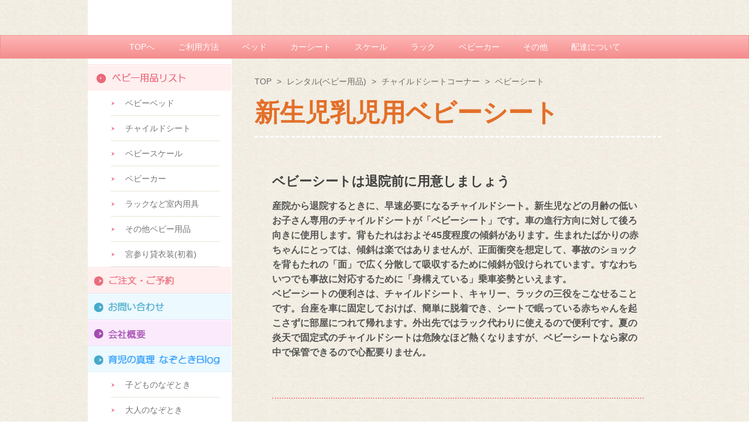

--- FILE ---
content_type: text/html; charset=UTF-8
request_url: http://rental.morimoto-baby.pro/products/cn10/pg1684402.html
body_size: 13788
content:
<!DOCTYPE html>
<html lang="ja-JP">
 <head> 
  <meta charset="UTF-8"> 
  <meta http-equiv="content-type" content="text/html; charset=UTF-8"> 
  <link rel="dns-prefetch" href="//module.bindsite.jp"> 
  <link rel="dns-prefetch" href="//webfont-pub.weblife.me"> 
  <meta name="robots" content="index"> 
  <meta name="viewport" content="width=device-width, initial-scale=1"> 
  <meta name="description" content=""> 
  <meta property="og:title" content="ベビーシート of ベビー用品レンタル(株)モリモトベビー【公式サイト】下関　北九州"> 
  <meta property="og:type" content="website"> 
  <meta property="og:image" content="https://rental.morimoto-baby.pro/bdflashinfo/thumbnail.png"> 
  <meta property="og:url" content="https://rental.morimoto-baby.pro/products/cn10/pg1684402.html"> 
  <meta property="og:site_name" content="ベビー用品レンタル(株)モリモトベビー【公式サイト】下関　北九州"> 
  <meta property="og:description" content=""> 
  <link rel="canonical" href="https://rental.morimoto-baby.pro/products/cn10/pg1684402.html"> 
  <title>ベビーシート of ベビー用品レンタル(株)モリモトベビー【公式サイト】下関　北九州</title> 
  <link rel="stylesheet" type="text/css" href="../../_module/styles/bind.css?v=17.0.4" id="bind-css"> 
  <link rel="stylesheet" type="text/css" href="../../_dress/002ra/base.css?1757385826909"> 
  <link rel="stylesheet" type="text/css" href="pg1684402.css?1757385826916c0100" id="page-css">    
  <link rel="stylesheet" type="text/css" href="../../_webfonts.css?1757385826924" id="webfont-css"> 
  <link rel="stylesheet" type="text/css" href="../../_csslinkbtn/btn-import.css?1757383699783" id="linkbtn-css"> 
  <link rel="stylesheet" type="text/css" href="https://fonts.fontplus.dev/v1/css/cMA0HHiY" id="fontplus-css">
 </head> 
 <body id="l-3" class="l-3 -dress_002ra bd-webp" data-type="responsive" data-fontplus="1" data-page-animation="none"> 
  <div id="page" class="bg-window "> 
   <div class="bg-document"> 
    <noscript> 
     <div id="js-off"> 
      <img src="../../_module/images/noscript.gif" alt="Enable JavaScript in your browser. このウェブサイトはJavaScriptをオンにしてご覧下さい。"> 
     </div> 
    </noscript> 
    <div id="a-header" data-float="false" class="a-header   cssskin-_area_header"> 
     <header> 
      <div class="site_frame"> 
       <section> 
        <div id="bk23654777" class="b-plain c-space_normal c-sp-space_normal c-padding_normal c-sp-padding_normal cssskin-_block_header" data-bk-id="bk23654777"> 
         <div class=" column -column1"> 
          <!-- Global site tag (gtag.js) - Google Analytics --> 
          <script async src="https://www.googletagmanager.com/gtag/js?id=UA-133956537-1"></script> 
          <script> window.dataLayer = window.dataLayer || []; function gtag(){dataLayer.push(arguments);} gtag('js', new Date());


            gtag('config', 'UA-133956537-1');</script> 
         </div> 
        </div> 
       </section> 
      </div> 
     </header> 
    </div> 
    <div id="a-billboard" class="a-billboard    cssskin-_area_billboard"> 
     <div class="site_frame"> 
      <section> 
       <div id="bk23512916" class="b-plain c-sp-space_init c-sp-padding_init bd-sm-smart cssskin-_block_billboard" data-bk-id="bk23512916" data-shared="true" data-sharedname="メニューバー" data-sticky="true"> 
        <div class=" column -column1"> 
         <nav> 
          <div id="js-globalNavigation" data-slide-type="rightSlide" data-btn-position="rightTop_fixed"> 
           <div class=" -menu_center"> 
            <ul class="c-menu -menu_e menu-parts"> 
             <li><a href="../../index.html" data-pid="1635995">TOPへ</a></li> 
             <li><a href="../../pg1630008.html" data-pid="1635996">ご利用方法</a></li> 
             <li><a href="../../products/cn16/pg1618396.html" data-pid="1636002">ベッド</a></li> 
             <li><a href="../../products/cn10/pg1635480.html" data-pid="1636003">カーシート</a></li> 
             <li><a href="../../products/pg1635489.html" data-pid="1636004">スケール</a></li> 
             <li><a href="../../products/pg1635483.html" data-pid="1636006">ラック</a></li> 
             <li><a href="../../products/corner252588/pg1635480.html" data-pid="1719737">ベビーカー</a></li> 
             <li><a href="../../products/pg1635497.html" data-pid="1636007">その他</a></li> 
             <li><a href="../../pg1630008.html" data-pid="1635996">配達について</a></li> 
            </ul> 
           </div> 
          </div> 
          <div id="spNavigationTrigger" class=" c-sp_navigation_btn"></div> 
         </nav> 
        </div> 
       </div> 
       <div id="bk21817235" class="b-plain cssskin-_block_billboard" data-bk-id="bk21817235"> 
        <div class=" column -column1"> 
        </div> 
       </div> 
      </section> 
     </div> 
    </div> 
    <main> 
     <div id="a-site_contents" class="a-site_contents  noskin"> 
      <article> 
       <div class="site_frame"> 
        <div class="g-column"> 
         <div id="a-main" class="a-main column -col9 "> 
          <section> 
           <div id="bk21817236" class="b-plain c-space_normal c-sp-space_normal bd-sm-smart cssskin-_block_main" data-bk-id="bk21817236" data-shared="true" data-sharedname="_パンくず"> 
            <div class=" column -column1"> 
             <div class="c-none"> 
              <ul class="c-breadcrumb"> 
               <li><a href="../../index.html" data-pid="1635995">TOP</a></li> 
               <li><span> &gt; </span></li> 
               <li><a href="../index.html" data-pid="1636001">レンタル(ベビー用品)</a></li> 
               <li><span> &gt; </span></li> 
               <li><a href="pg1635480.html" data-pid="1636003">チャイルドシートコーナー</a></li> 
               <li><span> &gt; </span></li> 
               <li class="c-current">ベビーシート</li> 
              </ul> 
             </div> 
            </div> 
           </div> 
           <div id="bk21817237" class="b-plain c-space_normal c-sp-space_normal bd-sm-smart cssskin-_block_main" data-bk-id="bk21817237"> 
            <div class=" column -column1"> 
             <h2 class=" c-title">新生児乳児用ベビーシート</h2> 
            </div> 
           </div> 
           <div id="bk21817238" class="b-plain c-space_normal c-sp-space_normal c-padding_normal c-sp-padding_normal bd-sm-smart cssskin-_block_main" data-bk-id="bk21817238"> 
            <div class=" column -column1"> 
             <h4 class=" c-small_headline">ベビーシートは退院前に用意しましょう</h4> 
             <p class=" c-body"><span>産院から退院するときに、早速必要になるチャイルドシート。新生児などの月齢の低いお子さん専用のチャイルドシートが「ベビーシート」です。車の進行方向に対して後ろ向きに使用します。背もたれはおよそ45度程度の傾斜があります。生まれたばかりの赤ちゃんにとっては、傾斜は楽ではありませんが、正面衝突を想定して、事故のショックを背もたれの「面」で広く分散して吸収するために傾斜が設けられています。すなわちいつでも事故に対応するために「身構えている」乗車姿勢といえます。</span><br><span>ベビーシートの便利さは、チャイルドシート、キャリー、ラックの三役をこなせることです。台座を車に固定しておけば、簡単に脱着でき、シートで眠っている赤ちゃんを起こさずに部屋につれて帰れます。外出先ではラック代わりに使えるので便利です。夏の炎天で固定式のチャイルドシートは危険なほど熱くなりますが、ベビーシートなら家の中で保管できるので心配要りません。</span><br>&nbsp;</p> 
             <hr class="c-hr"> 
            </div> 
           </div> 
           <div id="bk21817239" class="b-plain c-space_normal c-sp-space_normal c-padding_normal c-sp-padding_normal cssskin-_block_main" data-bk-id="bk21817239"> 
            <div class=" column -column1" id="scy"> 
             <h2 class=" c-title"><span style="color:#f77b3e; font-size:30px;" data-font-size-num="30px">スーパーキャリー</span></h2> 
             <h3 class=" c-large_headline"><span style="font-size:24px;" data-font-size-num="24px">新生児から7ヶ月頃のお子さんに最適なベビーシート<br></span></h3> 
             <h4 class=" c-small_headline"><span>ベビーシート、移動用キャリー、ラックの3役。お出かけにとても便利<br></span></h4> 
             <div class=" c-body"> 
              <div class="c-img   "> 
               <picture> 
                <source type="image/webp" srcset="../../_src/26817924/scy1_20181109193511874.webp?v=1757383699783"> 
                <img src="../../_src/26817924/scy1_20181109193511874.jpg?v=1757383699783" width="966" height="759" alt="" id="imgsrc26817924_1" loading="lazy"> 
               </picture> 
              </div>　 
              <br> 
              <div class="c-img   "> 
               <picture> 
                <source type="image/webp" srcset="../../_src/26817926/scy-gide1.webp?v=1757383699783"> 
                <img src="../../_src/26817926/scy-gide1.jpg?v=1757383699783" width="765" height="621" alt="" id="imgsrc26817926_1" class=" c-no_adjust" loading="lazy"> 
               </picture> 
              </div>&nbsp;&nbsp; 
              <div class="c-img   "> 
               <picture> 
                <source type="image/webp" srcset="../../_src/26817922/hesdrest.webp?v=1757383699783"> 
                <img src="../../_src/26817922/hesdrest.jpg?v=1757383699783" width="800" height="600" alt="" id="imgsrc26817922_1" class=" c-no_adjust" loading="lazy"> 
               </picture> 
              </div> 
              <span></span> 
              <br>&nbsp; 
              <br>最もご利用者様が多いベビーシートです。後ろ向き着座で、背もたれ約45度にて後部座席に取付けします。 台座をシートベルトで固定しておけば、 キャリー部は簡単に取り外して赤ちゃんを乗せたまま移動できます。赤ちゃんのベルトは、V字になった肩ベルトの間に頭をくぐらせて、股で留めるタイプ。ベルト長さの調節がしやすい3点ベルト方式。 
              <br>&nbsp; 
              <br> 
              <span class=" d-small_font">レンタル料金は、期間をまとめて借りるほど月々がお得になります。途中解約は返金がございませんので無理のない範囲でおまとめください。</span> 
              <br> 
              <table style="border-collapse: collapse; width: 100%; background-color: #e8e8e8; border: 3px solid #dddddd;"> 
               <tbody> 
                <tr style="background-color: #faf5fa;"> 
                 <td style="text-align: center; background-color: #ffe5ef; height: 20px; border: 1px solid #dddddd;line-height: 1.5;vertical-align:middle;" colspan="7"> <p><span style="font-size: 12pt;"><strong>レンタル料</strong></span></p> </td> 
                </tr> 
                <tr style="background-color: #2e2e2e;"> 
                 <td style="height: 35px; background-color: #ffffff; text-align: center; border: 1px solid #dddddd;line-height: 1.5;vertical-align:middle;"><span style="font-size: 9pt;">7日間</span></td> 
                 <td style="height: 35px; background-color: #ffffff; text-align: center; border: 1px solid #dddddd;line-height: 1.5;vertical-align:middle;"><span style="font-size: 12pt;">￥3400</span></td> 
                 <td style="height: 35px; background-color: #ffffff; text-align: center; border: 1px solid #dddddd;line-height: 1.5;vertical-align:middle;"><span style="font-size: 12pt;">税込￥3740</span></td> 
                 <td style="height: 35px; background-color: #b8b6b8; text-align: center; border: 1px solid #dddddd;line-height: 1.5;vertical-align:middle;">&nbsp;</td> 
                 <td style="height: 35px; background-color: #ffffff; text-align: center; border: 1px solid #dddddd;line-height: 1.5;vertical-align:middle;"><span style="font-size: 9pt;">3か月</span></td> 
                 <td style="background-color: #ffffff; text-align: center; border: 1px solid #dddddd;line-height: 1.5;vertical-align:middle;"><span style="font-size: 12pt;">￥4800</span></td> 
                 <td style="background-color: #ffffff; text-align: center; border: 1px solid #dddddd;line-height: 1.5;vertical-align:middle;"><span style="font-size: 12pt;">税込￥5280</span></td> 
                </tr> 
                <tr style="background-color: #2e2e2e;"> 
                 <td style="height: 35px; text-align: center; background-color: #f5f5f5; border: 1px solid #dddddd;line-height: 1.5;vertical-align:middle;"><span style="font-size: 9pt;">15日以内</span></td> 
                 <td style="height: 35px; text-align: center; background-color: #f5f5f5; border: 1px solid #dddddd;line-height: 1.5;vertical-align:middle;"><span style="font-size: 12pt;">￥3600</span></td> 
                 <td style="height: 35px; text-align: center; background-color: #f5f5f5; border: 1px solid #dddddd;line-height: 1.5;vertical-align:middle;"><span style="font-size: 12pt;">税込￥3960<br></span></td> 
                 <td style="height: 35px; text-align: center; background-color: #b8b6b8; border: 1px solid #dddddd;line-height: 1.5;vertical-align:middle;">&nbsp;</td> 
                 <td style="height: 35px; text-align: center; background-color: #f5f5f5; border: 1px solid #dddddd;line-height: 1.5;vertical-align:middle;"><span style="font-size: 9pt;">4か月</span></td> 
                 <td style="text-align: center; background-color: #f5f5f5; border: 1px solid #dddddd;line-height: 1.5;vertical-align:middle;"><span style="font-size: 12pt;">￥5300</span></td> 
                 <td style="text-align: center; background-color: #f5f5f5; border: 1px solid #dddddd;line-height: 1.5;vertical-align:middle;"><span style="font-size: 12pt;">税込￥5830</span></td> 
                </tr> 
                <tr style="background-color: #2e2e2e;"> 
                 <td style="height: 35px; background-color: #ffffff; text-align: center; border: 1px solid #dddddd;line-height: 1.5;vertical-align:middle;"><span style="font-size: 9pt;">1か月</span></td> 
                 <td style="height: 35px; background-color: #ffffff; text-align: center; border: 1px solid #dddddd;line-height: 1.5;vertical-align:middle;"><span style="font-size: 12pt;">￥3800</span></td> 
                 <td style="height: 35px; background-color: #ffffff; text-align: center; border: 1px solid #dddddd;line-height: 1.5;vertical-align:middle;"><span style="font-size: 12pt;">税込￥4180</span></td> 
                 <td style="height: 35px; background-color: #b8b6b8; text-align: center; border: 1px solid #dddddd;line-height: 1.5;vertical-align:middle;">&nbsp;</td> 
                 <td style="height: 35px; background-color: #ffffff; text-align: center; border: 1px solid #dddddd;line-height: 1.5;vertical-align:middle;"><span style="font-size: 9pt;">5か月</span></td> 
                 <td style="background-color: #ffffff; text-align: center; border: 1px solid #dddddd;line-height: 1.5;vertical-align:middle;"><span style="font-size: 12pt;">￥5800</span></td> 
                 <td style="background-color: #ffffff; text-align: center; border: 1px solid #dddddd;line-height: 1.5;vertical-align:middle;"><span style="font-size: 12pt;">税込￥6380</span></td> 
                </tr> 
                <tr style="background-color: #2e2e2e;"> 
                 <td style="height: 35px; background-color: #f5f5f5; text-align: center; border: 1px solid #dddddd;line-height: 1.5;vertical-align:middle;"><span style="font-size: 9pt;">2か月</span></td> 
                 <td style="height: 35px; background-color: #f5f5f5; text-align: center; border: 1px solid #dddddd;line-height: 1.5;vertical-align:middle;"><span style="font-size: 12pt;">￥4300</span></td> 
                 <td style="height: 35px; background-color: #f5f5f5; text-align: center; border: 1px solid #dddddd;line-height: 1.5;vertical-align:middle;"><span style="font-size: 12pt;">税込￥4730</span></td> 
                 <td style="height: 35px; background-color: #b8b6b8; text-align: center; border: 1px solid #dddddd;line-height: 1.5;vertical-align:middle;">&nbsp;</td> 
                 <td style="height: 35px; background-color: #f5f5f5; text-align: center; border: 1px solid #dddddd;line-height: 1.5;vertical-align:middle;"><span style="font-size: 9pt;">6か月</span></td> 
                 <td style="background-color: #f5f5f5; text-align: center; border: 1px solid #dddddd;line-height: 1.5;vertical-align:middle;"><span style="font-size: 12pt;">￥6300</span></td> 
                 <td style="background-color: #f5f5f5; text-align: center; border: 1px solid #dddddd;line-height: 1.5;vertical-align:middle;"><span style="font-size: 12pt;">税込￥6930</span></td> 
                </tr> 
               </tbody> 
              </table> 
              <br> 
              <span class=" d-small_font">ヘッドレスト付は期間にかかわりなく一律800円（税別）プラス</span> 
              <br>　 
              <br>レンタル満期後に延期してご利用の場合は、お得な下記の料金となります 
              <br> 
              <table style="border-collapse: collapse; width: 100%; background-color: #e8e8e8; border: 3px solid #dddddd;"> 
               <tbody> 
                <tr style="background-color: #faf5fa;"> 
                 <td style="text-align: center; background-color: #e5f8ff; border: 1px solid #dddddd; padding: 0px;line-height: 1.5;vertical-align:middle;" colspan="7"> <p><span style="font-size: 9pt;">レンタル延期料</span></p> </td> 
                </tr> 
                <tr style="background-color: #2e2e2e;"> 
                 <td style="background-color: #ffffff; text-align: center; border: 1px solid #dddddd; padding: 0px;line-height: 1.5;vertical-align:middle;"><span style="font-size: 9pt;">1か月</span></td> 
                 <td style="background-color: #ffffff; text-align: center; border: 1px solid #dddddd; padding: 0px;line-height: 1.5;vertical-align:middle;"><span style="font-size: 9pt;">￥1900</span></td> 
                 <td style="background-color: #ffffff; text-align: center; border: 1px solid #dddddd; padding: 0px;line-height: 1.5;vertical-align:middle;"><span style="font-size: 9pt;">税込￥2090</span></td> 
                 <td style="background-color: #b8b6b8; text-align: center; border: 1px solid #dddddd; padding: 0px;line-height: 1.5;vertical-align:middle;"><span style="font-size: 9pt;">&nbsp;</span></td> 
                 <td style="background-color: #ffffff; text-align: center; border: 1px solid #dddddd; padding: 0px;line-height: 1.5;vertical-align:middle;"><span style="font-size: 9pt;">4か月</span></td> 
                 <td style="background-color: #ffffff; text-align: center; border: 1px solid #dddddd; padding: 0px;line-height: 1.5;vertical-align:middle;"><span style="font-size: 9pt;">￥4300</span></td> 
                 <td style="background-color: #ffffff; text-align: center; border: 1px solid #dddddd; padding: 0px;line-height: 1.5;vertical-align:middle;"><span style="font-size: 9pt;">税込￥4730</span></td> 
                </tr> 
                <tr style="background-color: #2e2e2e;"> 
                 <td style="text-align: center; background-color: #f5f5f5; border: 1px solid #dddddd; padding: 0px;line-height: 1.5;vertical-align:middle;"><span style="font-size: 9pt;">2か月</span></td> 
                 <td style="text-align: center; background-color: #f5f5f5; border: 1px solid #dddddd; padding: 0px;line-height: 1.5;vertical-align:middle;"><span style="font-size: 9pt;">￥2700</span></td> 
                 <td style="text-align: center; background-color: #f5f5f5; border: 1px solid #dddddd; padding: 0px;line-height: 1.5;vertical-align:middle;"><span style="font-size: 9pt;">税込￥2970</span></td> 
                 <td style="text-align: center; background-color: #b8b6b8; border: 1px solid #dddddd; padding: 0px;line-height: 1.5;vertical-align:middle;"><span style="font-size: 9pt;">&nbsp;</span></td> 
                 <td style="text-align: center; background-color: #f5f5f5; border: 1px solid #dddddd; padding: 0px;line-height: 1.5;vertical-align:middle;"><span style="font-size: 9pt;">5か月</span></td> 
                 <td style="text-align: center; background-color: #f5f5f5; border: 1px solid #dddddd; padding: 0px;line-height: 1.5;vertical-align:middle;"><span style="font-size: 9pt;">￥5000</span></td> 
                 <td style="text-align: center; background-color: #f5f5f5; border: 1px solid #dddddd; padding: 0px;line-height: 1.5;vertical-align:middle;"><span style="font-size: 9pt;">税込￥5500</span></td> 
                </tr> 
                <tr style="background-color: #2e2e2e;"> 
                 <td style="background-color: #ffffff; text-align: center; border: 1px solid #dddddd; padding: 0px;line-height: 1.5;vertical-align:middle;"><span style="font-size: 9pt;">3か月</span></td> 
                 <td style="background-color: #ffffff; text-align: center; border: 1px solid #dddddd; padding: 0px;line-height: 1.5;vertical-align:middle;"><span style="font-size: 9pt;">￥3500</span></td> 
                 <td style="background-color: #ffffff; text-align: center; border: 1px solid #dddddd; padding: 0px;line-height: 1.5;vertical-align:middle;"><span style="font-size: 9pt;">税込￥3850</span></td> 
                 <td style="background-color: #b8b6b8; text-align: center; border: 1px solid #dddddd; padding: 0px;line-height: 1.5;vertical-align:middle;"><span style="font-size: 9pt;">&nbsp;</span></td> 
                 <td style="background-color: #ffffff; text-align: center; border: 1px solid #dddddd; padding: 0px;line-height: 1.5;vertical-align:middle;"><span style="font-size: 9pt;">6か月</span></td> 
                 <td style="background-color: #ffffff; text-align: center; border: 1px solid #dddddd; padding: 0px;line-height: 1.5;vertical-align:middle;"><span style="font-size: 9pt;">￥5700</span></td> 
                 <td style="background-color: #ffffff; text-align: center; border: 1px solid #dddddd; padding: 0px;line-height: 1.5;vertical-align:middle;"><span style="font-size: 9pt;">税込￥6270</span></td> 
                </tr> 
               </tbody> 
              </table> 
             </div> 
            </div> 
           </div> 
           <div id="bk21817240" class="b-plain c-space_normal c-sp-space_normal c-padding_normal c-sp-padding_normal cssskin-_block_main" data-bk-id="bk21817240"> 
            <div class=" column -column1" id="vi"> 
             <h2 class=" c-title"><span style="color:#f77b3e; font-size:30px;" data-font-size-num="30px">スーパーキャリーViVi(ビビ)</span></h2> 
             <h3 class=" c-large_headline"><span style="font-size:24px;" data-font-size-num="24px">新生児から7ヶ月頃のお子さんに最適なベビーシート<br></span></h3> 
             <h4 class=" c-small_headline"><span>ベビーシート、移動用キャリー、ラックの3役。お出かけにとても便利<br></span></h4> 
             <div class=" c-body"> 
              <div class="c-img   "> 
               <picture> 
                <source type="image/webp" srcset="../../_src/26817930/vivi_20181112184926798.webp?v=1757383699783"> 
                <img src="../../_src/26817930/vivi_20181112184926798.jpg?v=1757383699783" width="1018" height="750" alt="" id="imgsrc26817930_1" loading="lazy"> 
               </picture> 
              </div>　 
              <br> 
              <div class="c-img   "> 
               <picture> 
                <source type="image/webp" srcset="../../_src/26817928/vivi-gide1.webp?v=1757383699783"> 
                <img src="../../_src/26817928/vivi-gide1.jpg?v=1757383699783" width="739" height="600" alt="" id="imgsrc26817928_1" class=" c-no_adjust" loading="lazy"> 
               </picture> 
              </div>&nbsp;&nbsp; 
              <div class="c-img   "> 
               <picture> 
                <source type="image/webp" srcset="../../_src/26817932/hesdrest.webp?v=1757383699783"> 
                <img src="../../_src/26817932/hesdrest.jpg?v=1757383699783" width="800" height="600" alt="" id="imgsrc26817932_1" class=" c-no_adjust" loading="lazy"> 
               </picture> 
              </div> 
              <span></span> 
              <br>&nbsp; 
              <br>後ろ向き着座で、背もたれ約45度にて後部座席に取付けします。 台座をシートベルトで固定しておけば、 キャリー部は簡単に取り外して赤ちゃんを乗せたまま移動できます。上記スーパーキャリーと形や固定方法は一緒ですが、ViViの赤ちゃんのベルトは、3点式ではなく、股・腰・肩の5点式タイプ。手軽さで選ぶなら3点式、安全性重視なら5点式を選びましょう。 
              <br>&nbsp; 
              <br> 
              <span class=" d-small_font">レンタル料金は、期間をまとめて借りるほど月々がお得になります。途中解約は返金がございませんので無理のない範囲でおまとめください。</span> 
              <br> 
              <table style="border-collapse: collapse; width: 100%; background-color: #e8e8e8; border: 3px solid #dddddd;"> 
               <tbody> 
                <tr style="background-color: #faf5fa;"> 
                 <td style="text-align: center; background-color: #ffe5ef; height: 20px; border: 1px solid #dddddd;line-height: 1.5;vertical-align:middle;" colspan="7"> <p><span style="font-size: 12pt;"><strong>レンタル料</strong></span></p> </td> 
                </tr> 
                <tr style="background-color: #2e2e2e;"> 
                 <td style="height: 35px; background-color: #ffffff; text-align: center; border: 1px solid #dddddd;line-height: 1.5;vertical-align:middle;"><span style="font-size: 9pt;">7日間</span></td> 
                 <td style="height: 35px; background-color: #ffffff; text-align: center; border: 1px solid #dddddd;line-height: 1.5;vertical-align:middle;"><span style="font-size: 12pt;">￥3400</span></td> 
                 <td style="height: 35px; background-color: #ffffff; text-align: center; border: 1px solid #dddddd;line-height: 1.5;vertical-align:middle;"><span style="font-size: 12pt;">税込￥3740</span></td> 
                 <td style="height: 35px; background-color: #b8b6b8; text-align: center; border: 1px solid #dddddd;line-height: 1.5;vertical-align:middle;">&nbsp;</td> 
                 <td style="height: 35px; background-color: #ffffff; text-align: center; border: 1px solid #dddddd;line-height: 1.5;vertical-align:middle;"><span style="font-size: 9pt;">3か月</span></td> 
                 <td style="background-color: #ffffff; text-align: center; border: 1px solid #dddddd;line-height: 1.5;vertical-align:middle;"><span style="font-size: 12pt;">￥4800</span></td> 
                 <td style="background-color: #ffffff; text-align: center; border: 1px solid #dddddd;line-height: 1.5;vertical-align:middle;"><span style="font-size: 12pt;">税込￥5280</span></td> 
                </tr> 
                <tr style="background-color: #2e2e2e;"> 
                 <td style="height: 35px; text-align: center; background-color: #f5f5f5; border: 1px solid #dddddd;line-height: 1.5;vertical-align:middle;"><span style="font-size: 9pt;">15日以内</span></td> 
                 <td style="height: 35px; text-align: center; background-color: #f5f5f5; border: 1px solid #dddddd;line-height: 1.5;vertical-align:middle;"><span style="font-size: 12pt;">￥3600</span></td> 
                 <td style="height: 35px; text-align: center; background-color: #f5f5f5; border: 1px solid #dddddd;line-height: 1.5;vertical-align:middle;"><span style="font-size: 12pt;">税込￥3960<br></span></td> 
                 <td style="height: 35px; text-align: center; background-color: #b8b6b8; border: 1px solid #dddddd;line-height: 1.5;vertical-align:middle;">&nbsp;</td> 
                 <td style="height: 35px; text-align: center; background-color: #f5f5f5; border: 1px solid #dddddd;line-height: 1.5;vertical-align:middle;"><span style="font-size: 9pt;">4か月</span></td> 
                 <td style="text-align: center; background-color: #f5f5f5; border: 1px solid #dddddd;line-height: 1.5;vertical-align:middle;"><span style="font-size: 12pt;">￥5300</span></td> 
                 <td style="text-align: center; background-color: #f5f5f5; border: 1px solid #dddddd;line-height: 1.5;vertical-align:middle;"><span style="font-size: 12pt;">税込￥5830</span></td> 
                </tr> 
                <tr style="background-color: #2e2e2e;"> 
                 <td style="height: 35px; background-color: #ffffff; text-align: center; border: 1px solid #dddddd;line-height: 1.5;vertical-align:middle;"><span style="font-size: 9pt;">1か月</span></td> 
                 <td style="height: 35px; background-color: #ffffff; text-align: center; border: 1px solid #dddddd;line-height: 1.5;vertical-align:middle;"><span style="font-size: 12pt;">￥3800</span></td> 
                 <td style="height: 35px; background-color: #ffffff; text-align: center; border: 1px solid #dddddd;line-height: 1.5;vertical-align:middle;"><span style="font-size: 12pt;">税込￥4180</span></td> 
                 <td style="height: 35px; background-color: #b8b6b8; text-align: center; border: 1px solid #dddddd;line-height: 1.5;vertical-align:middle;">&nbsp;</td> 
                 <td style="height: 35px; background-color: #ffffff; text-align: center; border: 1px solid #dddddd;line-height: 1.5;vertical-align:middle;"><span style="font-size: 9pt;">5か月</span></td> 
                 <td style="background-color: #ffffff; text-align: center; border: 1px solid #dddddd;line-height: 1.5;vertical-align:middle;"><span style="font-size: 12pt;">￥5800</span></td> 
                 <td style="background-color: #ffffff; text-align: center; border: 1px solid #dddddd;line-height: 1.5;vertical-align:middle;"><span style="font-size: 12pt;">税込￥6380</span></td> 
                </tr> 
                <tr style="background-color: #2e2e2e;"> 
                 <td style="height: 35px; background-color: #f5f5f5; text-align: center; border: 1px solid #dddddd;line-height: 1.5;vertical-align:middle;"><span style="font-size: 9pt;">2か月</span></td> 
                 <td style="height: 35px; background-color: #f5f5f5; text-align: center; border: 1px solid #dddddd;line-height: 1.5;vertical-align:middle;"><span style="font-size: 12pt;">￥4300</span></td> 
                 <td style="height: 35px; background-color: #f5f5f5; text-align: center; border: 1px solid #dddddd;line-height: 1.5;vertical-align:middle;"><span style="font-size: 12pt;">税込￥4730</span></td> 
                 <td style="height: 35px; background-color: #b8b6b8; text-align: center; border: 1px solid #dddddd;line-height: 1.5;vertical-align:middle;">&nbsp;</td> 
                 <td style="height: 35px; background-color: #f5f5f5; text-align: center; border: 1px solid #dddddd;line-height: 1.5;vertical-align:middle;"><span style="font-size: 9pt;">6か月</span></td> 
                 <td style="background-color: #f5f5f5; text-align: center; border: 1px solid #dddddd;line-height: 1.5;vertical-align:middle;"><span style="font-size: 12pt;">￥6300</span></td> 
                 <td style="background-color: #f5f5f5; text-align: center; border: 1px solid #dddddd;line-height: 1.5;vertical-align:middle;"><span style="font-size: 12pt;">税込￥6930</span></td> 
                </tr> 
               </tbody> 
              </table> 
              <br> 
              <span class=" d-small_font">ヘッドレスト付は期間にかかわりなく一律800円（税別）プラス</span> 
              <br>&nbsp;　 
              <br>レンタル満期後に延期してご利用の場合は、お得な下記の料金となります 
              <br> 
              <table style="border-collapse: collapse; width: 100%; background-color: #e8e8e8; border: 3px solid #dddddd;"> 
               <tbody> 
                <tr style="background-color: #faf5fa;"> 
                 <td style="text-align: center; background-color: #e5f8ff; border: 1px solid #dddddd; padding: 0px;line-height: 1.5;vertical-align:middle;" colspan="7"> <p><span style="font-size: 9pt;">レンタル延期料</span></p> </td> 
                </tr> 
                <tr style="background-color: #2e2e2e;"> 
                 <td style="background-color: #ffffff; text-align: center; border: 1px solid #dddddd; padding: 0px;line-height: 1.5;vertical-align:middle;"><span style="font-size: 9pt;">1か月</span></td> 
                 <td style="background-color: #ffffff; text-align: center; border: 1px solid #dddddd; padding: 0px;line-height: 1.5;vertical-align:middle;"><span style="font-size: 9pt;">￥1900</span></td> 
                 <td style="background-color: #ffffff; text-align: center; border: 1px solid #dddddd; padding: 0px;line-height: 1.5;vertical-align:middle;"><span style="font-size: 9pt;">税込￥2090</span></td> 
                 <td style="background-color: #b8b6b8; text-align: center; border: 1px solid #dddddd; padding: 0px;line-height: 1.5;vertical-align:middle;"><span style="font-size: 9pt;">&nbsp;</span></td> 
                 <td style="background-color: #ffffff; text-align: center; border: 1px solid #dddddd; padding: 0px;line-height: 1.5;vertical-align:middle;"><span style="font-size: 9pt;">4か月</span></td> 
                 <td style="background-color: #ffffff; text-align: center; border: 1px solid #dddddd; padding: 0px;line-height: 1.5;vertical-align:middle;"><span style="font-size: 9pt;">￥4300</span></td> 
                 <td style="background-color: #ffffff; text-align: center; border: 1px solid #dddddd; padding: 0px;line-height: 1.5;vertical-align:middle;"><span style="font-size: 9pt;">税込￥4730</span></td> 
                </tr> 
                <tr style="background-color: #2e2e2e;"> 
                 <td style="text-align: center; background-color: #f5f5f5; border: 1px solid #dddddd; padding: 0px;line-height: 1.5;vertical-align:middle;"><span style="font-size: 9pt;">2か月</span></td> 
                 <td style="text-align: center; background-color: #f5f5f5; border: 1px solid #dddddd; padding: 0px;line-height: 1.5;vertical-align:middle;"><span style="font-size: 9pt;">￥2700</span></td> 
                 <td style="text-align: center; background-color: #f5f5f5; border: 1px solid #dddddd; padding: 0px;line-height: 1.5;vertical-align:middle;"><span style="font-size: 9pt;">税込￥2970</span></td> 
                 <td style="text-align: center; background-color: #b8b6b8; border: 1px solid #dddddd; padding: 0px;line-height: 1.5;vertical-align:middle;"><span style="font-size: 9pt;">&nbsp;</span></td> 
                 <td style="text-align: center; background-color: #f5f5f5; border: 1px solid #dddddd; padding: 0px;line-height: 1.5;vertical-align:middle;"><span style="font-size: 9pt;">5か月</span></td> 
                 <td style="text-align: center; background-color: #f5f5f5; border: 1px solid #dddddd; padding: 0px;line-height: 1.5;vertical-align:middle;"><span style="font-size: 9pt;">￥5000</span></td> 
                 <td style="text-align: center; background-color: #f5f5f5; border: 1px solid #dddddd; padding: 0px;line-height: 1.5;vertical-align:middle;"><span style="font-size: 9pt;">税込￥5500</span></td> 
                </tr> 
                <tr style="background-color: #2e2e2e;"> 
                 <td style="background-color: #ffffff; text-align: center; border: 1px solid #dddddd; padding: 0px;line-height: 1.5;vertical-align:middle;"><span style="font-size: 9pt;">3か月</span></td> 
                 <td style="background-color: #ffffff; text-align: center; border: 1px solid #dddddd; padding: 0px;line-height: 1.5;vertical-align:middle;"><span style="font-size: 9pt;">￥3500</span></td> 
                 <td style="background-color: #ffffff; text-align: center; border: 1px solid #dddddd; padding: 0px;line-height: 1.5;vertical-align:middle;"><span style="font-size: 9pt;">税込￥3850</span></td> 
                 <td style="background-color: #b8b6b8; text-align: center; border: 1px solid #dddddd; padding: 0px;line-height: 1.5;vertical-align:middle;"><span style="font-size: 9pt;">&nbsp;</span></td> 
                 <td style="background-color: #ffffff; text-align: center; border: 1px solid #dddddd; padding: 0px;line-height: 1.5;vertical-align:middle;"><span style="font-size: 9pt;">6か月</span></td> 
                 <td style="background-color: #ffffff; text-align: center; border: 1px solid #dddddd; padding: 0px;line-height: 1.5;vertical-align:middle;"><span style="font-size: 9pt;">￥5700</span></td> 
                 <td style="background-color: #ffffff; text-align: center; border: 1px solid #dddddd; padding: 0px;line-height: 1.5;vertical-align:middle;"><span style="font-size: 9pt;">税込￥6270</span></td> 
                </tr> 
               </tbody> 
              </table> 
             </div> 
            </div> 
           </div> 
           <div id="bk24985318" class="b-plain c-space_normal c-sp-space_normal c-padding_normal c-sp-padding_normal cssskin-_block_main" data-bk-id="bk24985318"> 
            <div class=" column -column1" id="bsp"> 
             <h2 class=" c-title"><span style="color:#f77b3e; font-size:30px;">ベビーセーフプラスSHR2</span></h2> 
             <h3 class=" c-large_headline"><span><span style="font-size:24px;">新生児から9ヶ月未満のお子さんに最適なベビーシート</span><br></span></h3> 
             <h4 class=" c-small_headline"><span>ISOFIX（アイソフィックス）でしっかり固定</span></h4> 
             <div class=" c-body"> 
              <div class="c-img   "> 
               <picture> 
                <source type="image/webp" srcset="../../_src/30203570/bspshr1.webp?v=1757383699783"> 
                <img src="../../_src/30203570/bspshr1.jpg?v=1757383699783" width="850" height="810" alt="" id="imgsrc30203570_1" loading="lazy"> 
               </picture> 
              </div>　 
              <br>ISOFIX（アイソフィックス）ベースを車のアンカーに固定し、後ろ向き着座でベビーシートを設置します。5点式ハーネス。 
              <br> 
              <span class=" d-small_font">重量：ベビーシート4.7キロ</span> 
              <br> 
              <span class=" d-small_font">　　　ベースメント5.3キロ</span> 
              <br>　 
              <br> 
              <span class=" d-small_font">レンタル料金は、期間をまとめて借りるほど月々がお得になります。途中解約は返金がございませんので無理のない範囲でおまとめください。</span> 
              <br> 
              <table style="border-collapse: collapse; width: 100%; background-color: #e8e8e8; border: 3px solid #dddddd;"> 
               <tbody> 
                <tr style="background-color: #faf5fa;"> 
                 <td style="text-align: center; background-color: #ffe5ef; height: 20px; border: 1px solid #dddddd;line-height: 1.5;vertical-align:middle;" colspan="7"> <p><span style="font-size: 12pt;"><strong>レンタル料</strong></span></p> </td> 
                </tr> 
                <tr style="background-color: #2e2e2e;"> 
                 <td style="height: 35px; background-color: #ffffff; text-align: center; border: 1px solid #dddddd;line-height: 1.5;vertical-align:middle;"><span style="font-size: 9pt;">7日間</span></td> 
                 <td style="height: 35px; background-color: #ffffff; text-align: center; border: 1px solid #dddddd;line-height: 1.5;vertical-align:middle;"><span style="font-size: 12pt;">￥5800</span></td> 
                 <td style="height: 35px; background-color: #ffffff; text-align: center; border: 1px solid #dddddd;line-height: 1.5;vertical-align:middle;"><span style="font-size: 12pt;">税込￥6380</span></td> 
                 <td style="height: 35px; background-color: #b8b6b8; text-align: center; border: 1px solid #dddddd;line-height: 1.5;vertical-align:middle;">&nbsp;</td> 
                 <td style="height: 35px; background-color: #ffffff; text-align: center; border: 1px solid #dddddd;line-height: 1.5;vertical-align:middle;"><span style="font-size: 9pt;">3か月</span></td> 
                 <td style="background-color: #ffffff; text-align: center; border: 1px solid #dddddd;line-height: 1.5;vertical-align:middle;"><span style="font-size: 12pt;">￥9800</span></td> 
                 <td style="background-color: #ffffff; text-align: center; border: 1px solid #dddddd;line-height: 1.5;vertical-align:middle;"><span style="font-size: 12pt;">税込￥10780</span></td> 
                </tr> 
                <tr style="background-color: #2e2e2e;"> 
                 <td style="height: 35px; text-align: center; background-color: #f5f5f5; border: 1px solid #dddddd;line-height: 1.5;vertical-align:middle;"><span style="font-size: 9pt;">15日以内</span></td> 
                 <td style="height: 35px; text-align: center; background-color: #f5f5f5; border: 1px solid #dddddd;line-height: 1.5;vertical-align:middle;"><span style="font-size: 12pt;">￥6800</span></td> 
                 <td style="height: 35px; text-align: center; background-color: #f5f5f5; border: 1px solid #dddddd;line-height: 1.5;vertical-align:middle;"><span style="font-size: 12pt;">税込￥7480</span></td> 
                 <td style="height: 35px; text-align: center; background-color: #b8b6b8; border: 1px solid #dddddd;line-height: 1.5;vertical-align:middle;">&nbsp;</td> 
                 <td style="height: 35px; text-align: center; background-color: #f5f5f5; border: 1px solid #dddddd;line-height: 1.5;vertical-align:middle;"><span style="font-size: 9pt;">4か月</span></td> 
                 <td style="text-align: center; background-color: #f5f5f5; border: 1px solid #dddddd;line-height: 1.5;vertical-align:middle;"><span style="font-size: 12pt;">￥10800</span></td> 
                 <td style="text-align: center; background-color: #f5f5f5; border: 1px solid #dddddd;line-height: 1.5;vertical-align:middle;"><span style="font-size: 12pt;">税込￥11880</span></td> 
                </tr> 
                <tr style="background-color: #2e2e2e;"> 
                 <td style="height: 35px; background-color: #ffffff; text-align: center; border: 1px solid #dddddd;line-height: 1.5;vertical-align:middle;"><span style="font-size: 9pt;">1か月</span></td> 
                 <td style="height: 35px; background-color: #ffffff; text-align: center; border: 1px solid #dddddd;line-height: 1.5;vertical-align:middle;"><span style="font-size: 12pt;">￥7800</span></td> 
                 <td style="height: 35px; background-color: #ffffff; text-align: center; border: 1px solid #dddddd;line-height: 1.5;vertical-align:middle;"><span style="font-size: 12pt;">税込￥8580</span></td> 
                 <td style="height: 35px; background-color: #b8b6b8; text-align: center; border: 1px solid #dddddd;line-height: 1.5;vertical-align:middle;">&nbsp;</td> 
                 <td style="height: 35px; background-color: #ffffff; text-align: center; border: 1px solid #dddddd;line-height: 1.5;vertical-align:middle;"><span style="font-size: 9pt;">5か月</span></td> 
                 <td style="background-color: #ffffff; text-align: center; border: 1px solid #dddddd;line-height: 1.5;vertical-align:middle;"><span style="font-size: 12pt;">￥11800</span></td> 
                 <td style="background-color: #ffffff; text-align: center; border: 1px solid #dddddd;line-height: 1.5;vertical-align:middle;"><span style="font-size: 12pt;">税込￥12980</span></td> 
                </tr> 
                <tr style="background-color: #2e2e2e;"> 
                 <td style="height: 35px; background-color: #f5f5f5; text-align: center; border: 1px solid #dddddd;line-height: 1.5;vertical-align:middle;"><span style="font-size: 9pt;">2か月</span></td> 
                 <td style="height: 35px; background-color: #f5f5f5; text-align: center; border: 1px solid #dddddd;line-height: 1.5;vertical-align:middle;"><span style="font-size: 12pt;">￥8800</span></td> 
                 <td style="height: 35px; background-color: #f5f5f5; text-align: center; border: 1px solid #dddddd;line-height: 1.5;vertical-align:middle;"><span style="font-size: 12pt;">税込￥9680</span></td> 
                 <td style="height: 35px; background-color: #b8b6b8; text-align: center; border: 1px solid #dddddd;line-height: 1.5;vertical-align:middle;">&nbsp;</td> 
                 <td style="height: 35px; background-color: #f5f5f5; text-align: center; border: 1px solid #dddddd;line-height: 1.5;vertical-align:middle;"><span style="font-size: 9pt;">6か月</span></td> 
                 <td style="background-color: #f5f5f5; text-align: center; border: 1px solid #dddddd;line-height: 1.5;vertical-align:middle;"><span style="font-size: 12pt;">￥12800</span></td> 
                 <td style="background-color: #f5f5f5; text-align: center; border: 1px solid #dddddd;line-height: 1.5;vertical-align:middle;"><span style="font-size: 12pt;">税込￥14080</span></td> 
                </tr> 
               </tbody> 
              </table> 
              <br>レンタル満期後に延期してご利用の場合は、お得な下記の料金となります 
              <br> 
              <table style="border-collapse: collapse; width: 100%; background-color: #e8e8e8; border: 3px solid #dddddd;"> 
               <tbody> 
                <tr style="background-color: #faf5fa;"> 
                 <td style="text-align: center; background-color: #e5f8ff; border: 1px solid #dddddd; padding: 0px;line-height: 1.5;vertical-align:middle;" colspan="7"> <p><span style="font-size: 9pt;">レンタル延期料</span></p> </td> 
                </tr> 
                <tr style="background-color: #2e2e2e;"> 
                 <td style="background-color: #ffffff; text-align: center; border: 1px solid #dddddd; padding: 0px;line-height: 1.5;vertical-align:middle;"><span style="font-size: 9pt;">1か月</span></td> 
                 <td style="background-color: #ffffff; text-align: center; border: 1px solid #dddddd; padding: 0px;line-height: 1.5;vertical-align:middle;"><span style="font-size: 9pt;">￥2500</span></td> 
                 <td style="background-color: #ffffff; text-align: center; border: 1px solid #dddddd; padding: 0px;line-height: 1.5;vertical-align:middle;"><span style="font-size: 9pt;">税込￥2750</span></td> 
                 <td style="background-color: #b8b6b8; text-align: center; border: 1px solid #dddddd; padding: 0px;line-height: 1.5;vertical-align:middle;"><span style="font-size: 9pt;">&nbsp;</span></td> 
                 <td style="background-color: #ffffff; text-align: center; border: 1px solid #dddddd; padding: 0px;line-height: 1.5;vertical-align:middle;"><span style="font-size: 9pt;">4か月</span></td> 
                 <td style="background-color: #ffffff; text-align: center; border: 1px solid #dddddd; padding: 0px;line-height: 1.5;vertical-align:middle;"><span style="font-size: 9pt;">￥7000</span></td> 
                 <td style="background-color: #ffffff; text-align: center; border: 1px solid #dddddd; padding: 0px;line-height: 1.5;vertical-align:middle;"><span style="font-size: 9pt;">税込￥7700</span></td> 
                </tr> 
                <tr style="background-color: #2e2e2e;"> 
                 <td style="text-align: center; background-color: #f5f5f5; border: 1px solid #dddddd; padding: 0px;line-height: 1.5;vertical-align:middle;"><span style="font-size: 9pt;">2か月</span></td> 
                 <td style="text-align: center; background-color: #f5f5f5; border: 1px solid #dddddd; padding: 0px;line-height: 1.5;vertical-align:middle;"><span style="font-size: 9pt;">￥4000</span></td> 
                 <td style="text-align: center; background-color: #f5f5f5; border: 1px solid #dddddd; padding: 0px;line-height: 1.5;vertical-align:middle;"><span style="font-size: 9pt;">税込￥4400</span></td> 
                 <td style="text-align: center; background-color: #b8b6b8; border: 1px solid #dddddd; padding: 0px;line-height: 1.5;vertical-align:middle;"><span style="font-size: 9pt;">&nbsp;</span></td> 
                 <td style="text-align: center; background-color: #f5f5f5; border: 1px solid #dddddd; padding: 0px;line-height: 1.5;vertical-align:middle;"><span style="font-size: 9pt;">5か月</span></td> 
                 <td style="text-align: center; background-color: #f5f5f5; border: 1px solid #dddddd; padding: 0px;line-height: 1.5;vertical-align:middle;"><span style="font-size: 9pt;">￥8500</span></td> 
                 <td style="text-align: center; background-color: #f5f5f5; border: 1px solid #dddddd; padding: 0px;line-height: 1.5;vertical-align:middle;"><span style="font-size: 9pt;">税込￥9350</span></td> 
                </tr> 
                <tr style="background-color: #2e2e2e;"> 
                 <td style="background-color: #ffffff; text-align: center; border: 1px solid #dddddd; padding: 0px;line-height: 1.5;vertical-align:middle;"><span style="font-size: 9pt;">3か月</span></td> 
                 <td style="background-color: #ffffff; text-align: center; border: 1px solid #dddddd; padding: 0px;line-height: 1.5;vertical-align:middle;"><span style="font-size: 9pt;">￥5500</span></td> 
                 <td style="background-color: #ffffff; text-align: center; border: 1px solid #dddddd; padding: 0px;line-height: 1.5;vertical-align:middle;"><span style="font-size: 9pt;">税込￥6050</span></td> 
                 <td style="background-color: #b8b6b8; text-align: center; border: 1px solid #dddddd; padding: 0px;line-height: 1.5;vertical-align:middle;"><span style="font-size: 9pt;">&nbsp;</span></td> 
                 <td style="background-color: #ffffff; text-align: center; border: 1px solid #dddddd; padding: 0px;line-height: 1.5;vertical-align:middle;"><span style="font-size: 9pt;">6か月</span></td> 
                 <td style="background-color: #ffffff; text-align: center; border: 1px solid #dddddd; padding: 0px;line-height: 1.5;vertical-align:middle;"><span style="font-size: 9pt;">￥9900</span></td> 
                 <td style="background-color: #ffffff; text-align: center; border: 1px solid #dddddd; padding: 0px;line-height: 1.5;vertical-align:middle;"><span style="font-size: 9pt;">税込￥10890</span></td> 
                </tr> 
               </tbody> 
              </table> 
             </div> 
            </div> 
           </div> 
           <div id="bk22293973" class="b-plain c-space_normal c-sp-space_normal c-padding_normal c-sp-padding_normal cssskin-_block_main" data-bk-id="bk22293973"> 
            <div class=" column -column1" id="gb"> 
             <h2 class=" c-title"><span style="color:#f77b3e; font-size:30px;" data-font-size-num="30px">グレコベビーシート</span></h2> 
             <h3 class=" c-large_headline"><span style="font-size:24px;" data-font-size-num="24px">新生児から6ヶ月未満のお子さんに最適なベビーシート<br></span></h3> 
             <h4 class=" c-small_headline"><span>ベビーシート、移動用キャリー、ラックの3役。お出かけにとても便利<br></span></h4> 
             <div class=" c-body"> 
              <div class="c-img   "> 
               <picture> 
                <source type="image/webp" srcset="../../_src/27363229/img20181112184926705940.webp?v=1757383699783"> 
                <img src="../../_src/27363229/img20181112184926705940.jpg?v=1757383699783" width="825" height="615" alt="" id="imgsrc27363229_1" loading="lazy"> 
               </picture> 
              </div>　 
              <br>後ろ向き着座で、背もたれ約45度にて後部座席に取付けします。 台座をシートベルトで固定しておけば、 キャリー部は簡単に取り外して赤ちゃんを乗せたまま移動できます。タイプAは角度アジャスターとヘッドレスト付。タイプBは角度アジャスターとヘッドレストを省略したものです。 
              <br>赤ちゃんのベルトは、V字になった肩ベルトの間に頭をくぐらせて、股で留めるタイプ。 
              <br>※角度アジャスターは取り付け角度を調節するもので、座面の角度は変わりません。 
              <br>&nbsp; 
              <br> 
              <span><span style="color:#ff0000;">★2024年度年末の予約受付は終了いたしました</span></span>　 
              <br> 
              <span class=" d-small_font">レンタル料金は、期間をまとめて借りるほど月々がお得になります。途中解約は返金がございませんので無理のない範囲でおまとめください。</span> 
              <br> 
              <table style="border-collapse: collapse; width: 100%; background-color: #e8e8e8; border: 3px solid #dddddd;"> 
               <tbody> 
                <tr style="background-color: #faf5fa;"> 
                 <td style="text-align: center; background-color: #ffe5ef; height: 20px; border: 1px solid #dddddd;line-height: 1.5;vertical-align:middle;" colspan="7"> <p><span style="font-size: 12pt;"><strong>タイプA レンタル料</strong></span></p> </td> 
                </tr> 
                <tr style="background-color: #2e2e2e;"> 
                 <td style="height: 35px; background-color: #ffffff; text-align: center; border: 1px solid #dddddd;line-height: 1.5;vertical-align:middle;"><span style="font-size: 9pt;">7日間</span></td> 
                 <td style="height: 35px; background-color: #ffffff; text-align: center; border: 1px solid #dddddd;line-height: 1.5;vertical-align:middle;"><span style="font-size: 12pt;">￥3800</span></td> 
                 <td style="height: 35px; background-color: #ffffff; text-align: center; border: 1px solid #dddddd;line-height: 1.5;vertical-align:middle;"><span style="font-size: 12pt;">税込￥4180</span></td> 
                 <td style="height: 35px; background-color: #b8b6b8; text-align: center; border: 1px solid #dddddd;line-height: 1.5;vertical-align:middle;">&nbsp;</td> 
                 <td style="height: 35px; background-color: #ffffff; text-align: center; border: 1px solid #dddddd;line-height: 1.5;vertical-align:middle;"><span style="font-size: 9pt;">3か月</span></td> 
                 <td style="background-color: #ffffff; text-align: center; border: 1px solid #dddddd;line-height: 1.5;vertical-align:middle;"><span style="font-size: 12pt;">￥5400</span></td> 
                 <td style="background-color: #ffffff; text-align: center; border: 1px solid #dddddd;line-height: 1.5;vertical-align:middle;"><span style="font-size: 12pt;">税込￥5940</span></td> 
                </tr> 
                <tr style="background-color: #2e2e2e;"> 
                 <td style="height: 35px; text-align: center; background-color: #f5f5f5; border: 1px solid #dddddd;line-height: 1.5;vertical-align:middle;"><span style="font-size: 9pt;">15日以内</span></td> 
                 <td style="height: 35px; text-align: center; background-color: #f5f5f5; border: 1px solid #dddddd;line-height: 1.5;vertical-align:middle;"><span style="font-size: 12pt;">￥4000</span></td> 
                 <td style="height: 35px; text-align: center; background-color: #f5f5f5; border: 1px solid #dddddd;line-height: 1.5;vertical-align:middle;"><span style="font-size: 12pt;">税込￥4400<br></span></td> 
                 <td style="height: 35px; text-align: center; background-color: #b8b6b8; border: 1px solid #dddddd;line-height: 1.5;vertical-align:middle;">&nbsp;</td> 
                 <td style="height: 35px; text-align: center; background-color: #f5f5f5; border: 1px solid #dddddd;line-height: 1.5;vertical-align:middle;"><span style="font-size: 9pt;">4か月</span></td> 
                 <td style="text-align: center; background-color: #f5f5f5; border: 1px solid #dddddd;line-height: 1.5;vertical-align:middle;"><span style="font-size: 12pt;">￥6000</span></td> 
                 <td style="text-align: center; background-color: #f5f5f5; border: 1px solid #dddddd;line-height: 1.5;vertical-align:middle;"><span style="font-size: 12pt;">税込￥6600</span></td> 
                </tr> 
                <tr style="background-color: #2e2e2e;"> 
                 <td style="height: 35px; background-color: #ffffff; text-align: center; border: 1px solid #dddddd;line-height: 1.5;vertical-align:middle;"><span style="font-size: 9pt;">1か月</span></td> 
                 <td style="height: 35px; background-color: #ffffff; text-align: center; border: 1px solid #dddddd;line-height: 1.5;vertical-align:middle;"><span style="font-size: 12pt;">￥4200</span></td> 
                 <td style="height: 35px; background-color: #ffffff; text-align: center; border: 1px solid #dddddd;line-height: 1.5;vertical-align:middle;"><span style="font-size: 12pt;">税込￥4620</span></td> 
                 <td style="height: 35px; background-color: #b8b6b8; text-align: center; border: 1px solid #dddddd;line-height: 1.5;vertical-align:middle;">&nbsp;</td> 
                 <td style="height: 35px; background-color: #ffffff; text-align: center; border: 1px solid #dddddd;line-height: 1.5;vertical-align:middle;"><span style="font-size: 9pt;">5か月</span></td> 
                 <td style="background-color: #ffffff; text-align: center; border: 1px solid #dddddd;line-height: 1.5;vertical-align:middle;"><span style="font-size: 12pt;">￥6500</span></td> 
                 <td style="background-color: #ffffff; text-align: center; border: 1px solid #dddddd;line-height: 1.5;vertical-align:middle;"><span style="font-size: 12pt;">税込￥7150</span></td> 
                </tr> 
                <tr style="background-color: #2e2e2e;"> 
                 <td style="height: 35px; background-color: #f5f5f5; text-align: center; border: 1px solid #dddddd;line-height: 1.5;vertical-align:middle;"><span style="font-size: 9pt;">2か月</span></td> 
                 <td style="height: 35px; background-color: #f5f5f5; text-align: center; border: 1px solid #dddddd;line-height: 1.5;vertical-align:middle;"><span style="font-size: 12pt;">￥4800</span></td> 
                 <td style="height: 35px; background-color: #f5f5f5; text-align: center; border: 1px solid #dddddd;line-height: 1.5;vertical-align:middle;"><span style="font-size: 12pt;">税込￥5280</span></td> 
                 <td style="height: 35px; background-color: #b8b6b8; text-align: center; border: 1px solid #dddddd;line-height: 1.5;vertical-align:middle;">&nbsp;</td> 
                 <td style="height: 35px; background-color: #f5f5f5; text-align: center; border: 1px solid #dddddd;line-height: 1.5;vertical-align:middle;"><span style="font-size: 9pt;">6か月</span></td> 
                 <td style="background-color: #f5f5f5; text-align: center; border: 1px solid #dddddd;line-height: 1.5;vertical-align:middle;"><span style="font-size: 12pt;">￥7000</span></td> 
                 <td style="background-color: #f5f5f5; text-align: center; border: 1px solid #dddddd;line-height: 1.5;vertical-align:middle;"><span style="font-size: 12pt;">税込￥7700</span></td> 
                </tr> 
               </tbody> 
              </table> 
              <br> 
              <table style="border-collapse: collapse; width: 100%; background-color: #e8e8e8; border: 3px solid #dddddd;"> 
               <tbody> 
                <tr style="background-color: #faf5fa;"> 
                 <td style="text-align: center; background-color: #ffe5ef; height: 20px; border: 1px solid #dddddd;line-height: 1.5;vertical-align:middle;" colspan="7"> <p><span style="font-size: 12pt;"><strong>タイプ<span style="font-family: 'ヒラギノ角ゴ Pro W3', 'Hiragino Kaku Gothic Pro', 'Osaka', 'メイリオ', 'Meiryo', 'ＭＳ Ｐゴシック', 'MS PGOTHIC', sans-serif;">B</span> レンタル料</strong></span></p> </td> 
                </tr> 
                <tr style="background-color: #2e2e2e;"> 
                 <td style="height: 35px; background-color: #ffffff; text-align: center; border: 1px solid #dddddd;line-height: 1.5;vertical-align:middle;"><span style="font-size: 9pt;">7日間</span></td> 
                 <td style="height: 35px; background-color: #ffffff; text-align: center; border: 1px solid #dddddd;line-height: 1.5;vertical-align:middle;"><span style="font-size: 12pt;">￥3400</span></td> 
                 <td style="height: 35px; background-color: #ffffff; text-align: center; border: 1px solid #dddddd;line-height: 1.5;vertical-align:middle;"><span style="font-size: 12pt;">税込￥3740</span></td> 
                 <td style="height: 35px; background-color: #b8b6b8; text-align: center; border: 1px solid #dddddd;line-height: 1.5;vertical-align:middle;">&nbsp;</td> 
                 <td style="height: 35px; background-color: #ffffff; text-align: center; border: 1px solid #dddddd;line-height: 1.5;vertical-align:middle;"><span style="font-size: 9pt;">3か月</span></td> 
                 <td style="background-color: #ffffff; text-align: center; border: 1px solid #dddddd;line-height: 1.5;vertical-align:middle;"><span style="font-size: 12pt;">￥4800</span></td> 
                 <td style="background-color: #ffffff; text-align: center; border: 1px solid #dddddd;line-height: 1.5;vertical-align:middle;"><span style="font-size: 12pt;">税込￥5280</span></td> 
                </tr> 
                <tr style="background-color: #2e2e2e;"> 
                 <td style="height: 35px; text-align: center; background-color: #f5f5f5; border: 1px solid #dddddd;line-height: 1.5;vertical-align:middle;"><span style="font-size: 9pt;">15日以内</span></td> 
                 <td style="height: 35px; text-align: center; background-color: #f5f5f5; border: 1px solid #dddddd;line-height: 1.5;vertical-align:middle;"><span style="font-size: 12pt;">￥3600</span></td> 
                 <td style="height: 35px; text-align: center; background-color: #f5f5f5; border: 1px solid #dddddd;line-height: 1.5;vertical-align:middle;"><span style="font-size: 12pt;">税込￥3960<br></span></td> 
                 <td style="height: 35px; text-align: center; background-color: #b8b6b8; border: 1px solid #dddddd;line-height: 1.5;vertical-align:middle;">&nbsp;</td> 
                 <td style="height: 35px; text-align: center; background-color: #f5f5f5; border: 1px solid #dddddd;line-height: 1.5;vertical-align:middle;"><span style="font-size: 9pt;">4か月</span></td> 
                 <td style="text-align: center; background-color: #f5f5f5; border: 1px solid #dddddd;line-height: 1.5;vertical-align:middle;"><span style="font-size: 12pt;">￥5300</span></td> 
                 <td style="text-align: center; background-color: #f5f5f5; border: 1px solid #dddddd;line-height: 1.5;vertical-align:middle;"><span style="font-size: 12pt;">税込￥5830</span></td> 
                </tr> 
                <tr style="background-color: #2e2e2e;"> 
                 <td style="height: 35px; background-color: #ffffff; text-align: center; border: 1px solid #dddddd;line-height: 1.5;vertical-align:middle;"><span style="font-size: 9pt;">1か月</span></td> 
                 <td style="height: 35px; background-color: #ffffff; text-align: center; border: 1px solid #dddddd;line-height: 1.5;vertical-align:middle;"><span style="font-size: 12pt;">￥3800</span></td> 
                 <td style="height: 35px; background-color: #ffffff; text-align: center; border: 1px solid #dddddd;line-height: 1.5;vertical-align:middle;"><span style="font-size: 12pt;">税込￥4180</span></td> 
                 <td style="height: 35px; background-color: #b8b6b8; text-align: center; border: 1px solid #dddddd;line-height: 1.5;vertical-align:middle;">&nbsp;</td> 
                 <td style="height: 35px; background-color: #ffffff; text-align: center; border: 1px solid #dddddd;line-height: 1.5;vertical-align:middle;"><span style="font-size: 9pt;">5か月</span></td> 
                 <td style="background-color: #ffffff; text-align: center; border: 1px solid #dddddd;line-height: 1.5;vertical-align:middle;"><span style="font-size: 12pt;">￥5700</span></td> 
                 <td style="background-color: #ffffff; text-align: center; border: 1px solid #dddddd;line-height: 1.5;vertical-align:middle;"><span style="font-size: 12pt;">税込￥6270</span></td> 
                </tr> 
                <tr style="background-color: #2e2e2e;"> 
                 <td style="height: 35px; background-color: #f5f5f5; text-align: center; border: 1px solid #dddddd;line-height: 1.5;vertical-align:middle;"><span style="font-size: 9pt;">2か月</span></td> 
                 <td style="height: 35px; background-color: #f5f5f5; text-align: center; border: 1px solid #dddddd;line-height: 1.5;vertical-align:middle;"><span style="font-size: 12pt;">￥4300</span></td> 
                 <td style="height: 35px; background-color: #f5f5f5; text-align: center; border: 1px solid #dddddd;line-height: 1.5;vertical-align:middle;"><span style="font-size: 12pt;">税込￥4730</span></td> 
                 <td style="height: 35px; background-color: #b8b6b8; text-align: center; border: 1px solid #dddddd;line-height: 1.5;vertical-align:middle;">&nbsp;</td> 
                 <td style="height: 35px; background-color: #f5f5f5; text-align: center; border: 1px solid #dddddd;line-height: 1.5;vertical-align:middle;"><span style="font-size: 9pt;">6か月</span></td> 
                 <td style="background-color: #f5f5f5; text-align: center; border: 1px solid #dddddd;line-height: 1.5;vertical-align:middle;"><span style="font-size: 12pt;">￥6100</span></td> 
                 <td style="background-color: #f5f5f5; text-align: center; border: 1px solid #dddddd;line-height: 1.5;vertical-align:middle;"><span style="font-size: 12pt;">税込￥6710</span></td> 
                </tr> 
               </tbody> 
              </table> 　 
              <br>レンタル満期後に延期してご利用の場合は、お得な下記の料金となります 
              <br> 
              <table style="border-collapse: collapse; width: 100%; background-color: #e8e8e8; border: 3px solid #dddddd;"> 
               <tbody> 
                <tr style="background-color: #faf5fa;"> 
                 <td style="text-align: center; background-color: #e5f8ff; border: 1px solid #dddddd; padding: 0px;line-height: 1.5;vertical-align:middle;" colspan="7"> <p><span style="font-size: 9pt;">レンタル延期料</span></p> </td> 
                </tr> 
                <tr style="background-color: #2e2e2e;"> 
                 <td style="background-color: #ffffff; text-align: center; border: 1px solid #dddddd; padding: 0px;line-height: 1.5;vertical-align:middle;"><span style="font-size: 9pt;">1か月</span></td> 
                 <td style="background-color: #ffffff; text-align: center; border: 1px solid #dddddd; padding: 0px;line-height: 1.5;vertical-align:middle;"><span style="font-size: 9pt;">￥1900</span></td> 
                 <td style="background-color: #ffffff; text-align: center; border: 1px solid #dddddd; padding: 0px;line-height: 1.5;vertical-align:middle;"><span style="font-size: 9pt;">税込￥2090</span></td> 
                 <td style="background-color: #b8b6b8; text-align: center; border: 1px solid #dddddd; padding: 0px;line-height: 1.5;vertical-align:middle;"><span style="font-size: 9pt;">&nbsp;</span></td> 
                 <td style="background-color: #ffffff; text-align: center; border: 1px solid #dddddd; padding: 0px;line-height: 1.5;vertical-align:middle;"><span style="font-size: 9pt;">4か月</span></td> 
                 <td style="background-color: #ffffff; text-align: center; border: 1px solid #dddddd; padding: 0px;line-height: 1.5;vertical-align:middle;"><span style="font-size: 9pt;">￥4300</span></td> 
                 <td style="background-color: #ffffff; text-align: center; border: 1px solid #dddddd; padding: 0px;line-height: 1.5;vertical-align:middle;"><span style="font-size: 9pt;">税込￥4730</span></td> 
                </tr> 
                <tr style="background-color: #2e2e2e;"> 
                 <td style="text-align: center; background-color: #f5f5f5; border: 1px solid #dddddd; padding: 0px;line-height: 1.5;vertical-align:middle;"><span style="font-size: 9pt;">2か月</span></td> 
                 <td style="text-align: center; background-color: #f5f5f5; border: 1px solid #dddddd; padding: 0px;line-height: 1.5;vertical-align:middle;"><span style="font-size: 9pt;">￥2700</span></td> 
                 <td style="text-align: center; background-color: #f5f5f5; border: 1px solid #dddddd; padding: 0px;line-height: 1.5;vertical-align:middle;"><span style="font-size: 9pt;">税込￥2970</span></td> 
                 <td style="text-align: center; background-color: #b8b6b8; border: 1px solid #dddddd; padding: 0px;line-height: 1.5;vertical-align:middle;"><span style="font-size: 9pt;">&nbsp;</span></td> 
                 <td style="text-align: center; background-color: #f5f5f5; border: 1px solid #dddddd; padding: 0px;line-height: 1.5;vertical-align:middle;"><span style="font-size: 9pt;">5か月</span></td> 
                 <td style="text-align: center; background-color: #f5f5f5; border: 1px solid #dddddd; padding: 0px;line-height: 1.5;vertical-align:middle;"><span style="font-size: 9pt;">￥5000</span></td> 
                 <td style="text-align: center; background-color: #f5f5f5; border: 1px solid #dddddd; padding: 0px;line-height: 1.5;vertical-align:middle;"><span style="font-size: 9pt;">税込￥5500</span></td> 
                </tr> 
                <tr style="background-color: #2e2e2e;"> 
                 <td style="background-color: #ffffff; text-align: center; border: 1px solid #dddddd; padding: 0px;line-height: 1.5;vertical-align:middle;"><span style="font-size: 9pt;">3か月</span></td> 
                 <td style="background-color: #ffffff; text-align: center; border: 1px solid #dddddd; padding: 0px;line-height: 1.5;vertical-align:middle;"><span style="font-size: 9pt;">￥3500</span></td> 
                 <td style="background-color: #ffffff; text-align: center; border: 1px solid #dddddd; padding: 0px;line-height: 1.5;vertical-align:middle;"><span style="font-size: 9pt;">税込￥3850</span></td> 
                 <td style="background-color: #b8b6b8; text-align: center; border: 1px solid #dddddd; padding: 0px;line-height: 1.5;vertical-align:middle;"><span style="font-size: 9pt;">&nbsp;</span></td> 
                 <td style="background-color: #ffffff; text-align: center; border: 1px solid #dddddd; padding: 0px;line-height: 1.5;vertical-align:middle;"><span style="font-size: 9pt;">6か月</span></td> 
                 <td style="background-color: #ffffff; text-align: center; border: 1px solid #dddddd; padding: 0px;line-height: 1.5;vertical-align:middle;"><span style="font-size: 9pt;">￥5700</span></td> 
                 <td style="background-color: #ffffff; text-align: center; border: 1px solid #dddddd; padding: 0px;line-height: 1.5;vertical-align:middle;"><span style="font-size: 9pt;">税込￥6270</span></td> 
                </tr> 
               </tbody> 
              </table> 
             </div> 
            </div> 
           </div> 
           <div id="bk22851067" class="b-plain c-space_normal c-sp-space_normal c-padding_normal c-sp-padding_normal cssskin-_block_main" data-bk-id="bk22851067"> 
            <div class=" column -column1" id="dr"> 
             <h2 class=" c-title"><span style="color:#f77b3e; font-size:30px;">ドリームライド</span></h2> 
             <div class=" c-body"> 
              <div class="c-img   "> 
               <picture> 
                <source type="image/webp" srcset="../../_src/27943400/dr-1.webp?v=1757383699783"> 
                <img src="../../_src/27943400/dr-1.jpg?v=1757383699783" width="825" height="615" alt="" id="imgsrc27943400_1" loading="lazy"> 
               </picture> 
              </div>　 
              <br>赤ちゃん用のシートベルト付で万一の事故にも安心。赤ちゃんの体を確実にサポートするために、若干小さめの設計になっています。 
              <br>新生児期から4ヶ月頃まで｡ 車のシートに並行に設置しますので、2人分の座席確保が必要です。 
              <br> 
              <span class=" d-small_font">外寸：W74×D39×H23センチ</span> 
              <br> 
              <span class=" d-small_font">内寸：W60×D26×H15センチ</span> 
              <br>&nbsp; 
              <br> 
              <span class=" d-small_font">レンタル料金は、期間をまとめて借りるほど月々がお得になります。途中解約は返金がございませんので無理のない範囲でおまとめください。</span> 
              <br> 
              <table style="border-collapse: collapse; width: 100%; background-color: #e8e8e8; border: 3px solid #dddddd;"> 
               <tbody> 
                <tr style="background-color: #faf5fa;"> 
                 <td style="text-align: center; background-color: #ffe5ef; height: 20px; border: 1px solid #dddddd;line-height: 1.5;vertical-align:middle;" colspan="7"> <p><span style="font-size: 12pt;"><strong>レンタル料</strong></span></p> </td> 
                </tr> 
                <tr style="background-color: #2e2e2e;"> 
                 <td style="height: 35px; background-color: #ffffff; text-align: center; border: 1px solid #dddddd;line-height: 1.5;vertical-align:middle;"><span style="font-size: 9pt;">7日間</span></td> 
                 <td style="height: 35px; background-color: #ffffff; text-align: center; border: 1px solid #dddddd;line-height: 1.5;vertical-align:middle;"><span style="font-size: 12pt;">￥3000</span></td> 
                 <td style="height: 35px; background-color: #ffffff; text-align: center; border: 1px solid #dddddd;line-height: 1.5;vertical-align:middle;"><span style="font-size: 12pt;">税込￥3300</span></td> 
                 <td style="height: 35px; background-color: #b8b6b8; text-align: center; border: 1px solid #dddddd;line-height: 1.5;vertical-align:middle;">&nbsp;</td> 
                 <td style="height: 35px; background-color: #ffffff; text-align: center; border: 1px solid #dddddd;line-height: 1.5;vertical-align:middle;"><span style="font-size: 9pt;">2か月</span></td> 
                 <td style="background-color: #ffffff; text-align: center; border: 1px solid #dddddd;line-height: 1.5;vertical-align:middle;"><span style="font-size: 12pt;">￥4300</span></td> 
                 <td style="background-color: #ffffff; text-align: center; border: 1px solid #dddddd;line-height: 1.5;vertical-align:middle;"><span style="font-size: 12pt;">税込￥4730</span></td> 
                </tr> 
                <tr style="background-color: #2e2e2e;"> 
                 <td style="height: 35px; text-align: center; background-color: #f5f5f5; border: 1px solid #dddddd;line-height: 1.5;vertical-align:middle;"><span style="font-size: 9pt;">15日以内</span></td> 
                 <td style="height: 35px; text-align: center; background-color: #f5f5f5; border: 1px solid #dddddd;line-height: 1.5;vertical-align:middle;"><span style="font-size: 12pt;">￥3200</span></td> 
                 <td style="height: 35px; text-align: center; background-color: #f5f5f5; border: 1px solid #dddddd;line-height: 1.5;vertical-align:middle;"><span style="font-size: 12pt;">税込￥3520<br></span></td> 
                 <td style="height: 35px; text-align: center; background-color: #b8b6b8; border: 1px solid #dddddd;line-height: 1.5;vertical-align:middle;">&nbsp;</td> 
                 <td style="height: 35px; text-align: center; background-color: #f5f5f5; border: 1px solid #dddddd;line-height: 1.5;vertical-align:middle;"><span style="font-size: 9pt;">3か月</span></td> 
                 <td style="text-align: center; background-color: #f5f5f5; border: 1px solid #dddddd;line-height: 1.5;vertical-align:middle;"><span style="font-size: 12pt;">￥4800</span></td> 
                 <td style="text-align: center; background-color: #f5f5f5; border: 1px solid #dddddd;line-height: 1.5;vertical-align:middle;"><span style="font-size: 12pt;">税込￥5280</span></td> 
                </tr> 
                <tr style="background-color: #2e2e2e;"> 
                 <td style="height: 35px; background-color: #ffffff; text-align: center; border: 1px solid #dddddd;line-height: 1.5;vertical-align:middle;"><span style="font-size: 9pt;">1か月</span></td> 
                 <td style="height: 35px; background-color: #ffffff; text-align: center; border: 1px solid #dddddd;line-height: 1.5;vertical-align:middle;"><span style="font-size: 12pt;">￥3800</span></td> 
                 <td style="height: 35px; background-color: #ffffff; text-align: center; border: 1px solid #dddddd;line-height: 1.5;vertical-align:middle;"><span style="font-size: 12pt;">税込￥4180</span></td> 
                 <td style="height: 35px; background-color: #b8b6b8; text-align: center; border: 1px solid #dddddd;line-height: 1.5;vertical-align:middle;">&nbsp;</td> 
                 <td style="height: 35px; background-color: #ffffff; text-align: center; border: 1px solid #dddddd;line-height: 1.5;vertical-align:middle;"><span style="font-size: 9pt;">4か月</span></td> 
                 <td style="background-color: #ffffff; text-align: center; border: 1px solid #dddddd;line-height: 1.5;vertical-align:middle;"><span style="font-size: 12pt;">￥5300</span></td> 
                 <td style="background-color: #ffffff; text-align: center; border: 1px solid #dddddd;line-height: 1.5;vertical-align:middle;"><span style="font-size: 12pt;">税込￥5830</span></td> 
                </tr> 
               </tbody> 
              </table> 
              <br>レンタル満期後に延期してご利用の場合は、お得な下記の料金となります 
              <br> 
              <table style="border-collapse: collapse; width: 100%; background-color: #e8e8e8; border: 3px solid #dddddd;"> 
               <tbody> 
                <tr style="background-color: #faf5fa;"> 
                 <td style="text-align: center; background-color: #e5f8ff; border: 1px solid #dddddd; padding: 0px;line-height: 1.5;vertical-align:middle;" colspan="7"> <p><span style="font-size: 9pt;">レンタル延期料</span></p> </td> 
                </tr> 
                <tr style="background-color: #2e2e2e;"> 
                 <td style="background-color: #ffffff; text-align: center; border: 1px solid #dddddd; padding: 0px;line-height: 1.5;vertical-align:middle;"><span style="font-size: 9pt;">1か月</span></td> 
                 <td style="background-color: #ffffff; text-align: center; border: 1px solid #dddddd; padding: 0px;line-height: 1.5;vertical-align:middle;"><span style="font-size: 9pt;">￥1900</span></td> 
                 <td style="background-color: #ffffff; text-align: center; border: 1px solid #dddddd; padding: 0px;line-height: 1.5;vertical-align:middle;"><span style="font-size: 9pt;">税込￥2090</span></td> 
                 <td style="background-color: #b8b6b8; text-align: center; border: 1px solid #dddddd; padding: 0px;line-height: 1.5;vertical-align:middle;"><span style="font-size: 9pt;">&nbsp;</span></td> 
                 <td style="background-color: #ffffff; text-align: center; border: 1px solid #dddddd; padding: 0px;line-height: 1.5;vertical-align:middle;"><span style="font-size: 9pt;">4か月</span></td> 
                 <td style="background-color: #ffffff; text-align: center; border: 1px solid #dddddd; padding: 0px;line-height: 1.5;vertical-align:middle;"><span style="font-size: 9pt;">￥4300</span></td> 
                 <td style="background-color: #ffffff; text-align: center; border: 1px solid #dddddd; padding: 0px;line-height: 1.5;vertical-align:middle;"><span style="font-size: 9pt;">税込￥4730</span></td> 
                </tr> 
                <tr style="background-color: #2e2e2e;"> 
                 <td style="text-align: center; background-color: #f5f5f5; border: 1px solid #dddddd; padding: 0px;line-height: 1.5;vertical-align:middle;"><span style="font-size: 9pt;">2か月</span></td> 
                 <td style="text-align: center; background-color: #f5f5f5; border: 1px solid #dddddd; padding: 0px;line-height: 1.5;vertical-align:middle;"><span style="font-size: 9pt;">￥2700</span></td> 
                 <td style="text-align: center; background-color: #f5f5f5; border: 1px solid #dddddd; padding: 0px;line-height: 1.5;vertical-align:middle;"><span style="font-size: 9pt;">税込￥2970</span></td> 
                 <td style="text-align: center; background-color: #b8b6b8; border: 1px solid #dddddd; padding: 0px;line-height: 1.5;vertical-align:middle;"><span style="font-size: 9pt;">&nbsp;</span></td> 
                 <td style="text-align: center; background-color: #f5f5f5; border: 1px solid #dddddd; padding: 0px;line-height: 1.5;vertical-align:middle;"><span style="font-size: 9pt;">5か月</span></td> 
                 <td style="text-align: center; background-color: #f5f5f5; border: 1px solid #dddddd; padding: 0px;line-height: 1.5;vertical-align:middle;"><span style="font-size: 9pt;">￥5000</span></td> 
                 <td style="text-align: center; background-color: #f5f5f5; border: 1px solid #dddddd; padding: 0px;line-height: 1.5;vertical-align:middle;"><span style="font-size: 9pt;">税込￥5500</span></td> 
                </tr> 
                <tr style="background-color: #2e2e2e;"> 
                 <td style="background-color: #ffffff; text-align: center; border: 1px solid #dddddd; padding: 0px;line-height: 1.5;vertical-align:middle;"><span style="font-size: 9pt;">3か月</span></td> 
                 <td style="background-color: #ffffff; text-align: center; border: 1px solid #dddddd; padding: 0px;line-height: 1.5;vertical-align:middle;"><span style="font-size: 9pt;">￥3500</span></td> 
                 <td style="background-color: #ffffff; text-align: center; border: 1px solid #dddddd; padding: 0px;line-height: 1.5;vertical-align:middle;"><span style="font-size: 9pt;">税込￥3850</span></td> 
                 <td style="background-color: #b8b6b8; text-align: center; border: 1px solid #dddddd; padding: 0px;line-height: 1.5;vertical-align:middle;"><span style="font-size: 9pt;">&nbsp;</span></td> 
                 <td style="background-color: #ffffff; text-align: center; border: 1px solid #dddddd; padding: 0px;line-height: 1.5;vertical-align:middle;"><span style="font-size: 9pt;">6か月</span></td> 
                 <td style="background-color: #ffffff; text-align: center; border: 1px solid #dddddd; padding: 0px;line-height: 1.5;vertical-align:middle;"><span style="font-size: 9pt;">￥5700</span></td> 
                 <td style="background-color: #ffffff; text-align: center; border: 1px solid #dddddd; padding: 0px;line-height: 1.5;vertical-align:middle;"><span style="font-size: 9pt;">税込￥6270</span></td> 
                </tr> 
               </tbody> 
              </table> 
             </div> 
            </div> 
           </div> 
           <div id="bk21817241" class="b-headlines c-space_normal c-sp-space_narrow bd-sm-smart cssskin-_block_main_products_index" data-bk-id="bk21817241"> 
            <div class=" g-column -col3 -sp-col1 -no_spacing"> 
             <div class=" column -column1"> 
              <div class="c-none c-center"> 
               <div class="c-img   "> 
                <picture> 
                 <source type="image/webp" srcset="../../_src/26817944/sb-l.webp?v=1757383699783"> 
                 <img src="../../_src/26817944/sb-l.jpg?v=1757383699783" width="1176" height="1176" alt="" id="imgsrc26817944_1" loading="lazy"> 
                </picture> 
               </div> 
              </div> 
              <h4 class=" c-small_headline c-center">ベビーベッド</h4> 
              <div class="c-lead c-center">
                小型・中型・標準とサイズ別にご用意しています。1か月単位でレンタルできます。サービスエリア内なら、配達から組立てまでお任せください。 
              </div> 
              <div class="c-lead c-center"> 
               <div class="c-img    js-mouse_overs"> 
                <a href="../../products/cn16/pg1618396.html" data-pid="1636002"> 
                 <picture> 
                  <source type="image/webp" srcset="../../_src/26817934/sign.webp?v=1757383699783"> 
                  <img src="../../_src/26817934/sign.png?v=1757383699783" width="186" height="40" alt="" id="imgsrc26817934_1" loading="lazy"> 
                 </picture> 
                 <picture> 
                  <source type="image/webp" srcset="../../_src/26817935/sign.webp?v=1757383699783"> 
                  <img src="../../_src/26817935/sign.png?v=1757383699783" alt="" id="imgsrc26817935_2" class=" js-over_img"> 
                 </picture></a> 
               </div> 
              </div> 
             </div> 
             <div class=" column -column2"> 
              <div class="c-none c-center"> 
               <div class="c-img   "> 
                <picture> 
                 <source type="image/webp" srcset="../../_src/26817942/so_20180919190400743.webp?v=1757383699783"> 
                 <img src="../../_src/26817942/so_20180919190400743.jpg?v=1757383699783" width="400" height="400" alt="" id="imgsrc26817942_1" loading="lazy"> 
                </picture> 
               </div> 
              </div> 
              <h4 class=" c-small_headline c-center">チャイルドシート</h4> 
              <div class="c-lead c-center">
                乳児用・幼児用・学童用・兼用タイプなど体格に応じてチョイスできます。レンタル期間は一週間からご利用頂けます。 
               <br>　 
              </div> 
              <div class="c-lead c-center"> 
               <div class="c-img    js-mouse_overs"> 
                <a href="../../products/cn10/pg1635480.html" data-pid="1636003"> 
                 <picture> 
                  <source type="image/webp" srcset="../../_src/26817952/sign.webp?v=1757383699783"> 
                  <img src="../../_src/26817952/sign.png?v=1757383699783" width="186" height="40" alt="" id="imgsrc26817952_1" loading="lazy"> 
                 </picture> 
                 <picture> 
                  <source type="image/webp" srcset="../../_src/26817953/sign.webp?v=1757383699783"> 
                  <img src="../../_src/26817953/sign.png?v=1757383699783" alt="" id="imgsrc26817953_2" class=" js-over_img"> 
                 </picture></a> 
               </div> 
              </div> 
             </div> 
             <div class=" column -column3 -column-lasts"> 
              <div class="c-none c-center"> 
               <div class="c-img   "> 
                <picture> 
                 <source type="image/webp" srcset="../../_src/26817946/d2-1.webp?v=1757383699783"> 
                 <img src="../../_src/26817946/d2-1.jpg?v=1757383699783" width="260" height="260" alt="" id="imgsrc26817946_1" loading="lazy"> 
                </picture> 
               </div> 
              </div> 
              <h4 class=" c-small_headline c-center">体重計</h4> 
              <div class="c-lead c-center">
                体重も授乳量も計れるベビースケール。医療機関に置かれている機器と同じ業務用を用意していますので、家庭用より精度高く計れます。 
              </div> 
              <div class="c-lead c-center"> 
               <div class="c-img    js-mouse_overs"> 
                <a href="../../products/pg1635489.html" data-pid="1636004"> 
                 <picture> 
                  <source type="image/webp" srcset="../../_src/26817954/sign.webp?v=1757383699783"> 
                  <img src="../../_src/26817954/sign.png?v=1757383699783" width="186" height="40" alt="" id="imgsrc26817954_1" loading="lazy"> 
                 </picture> 
                 <picture> 
                  <source type="image/webp" srcset="../../_src/26817955/sign.webp?v=1757383699783"> 
                  <img src="../../_src/26817955/sign.png?v=1757383699783" alt="" id="imgsrc26817955_2" class=" js-over_img"> 
                 </picture></a> 
               </div> 
              </div> 
             </div> 
             <div class=" column -column1"> 
              <div class="c-none c-center"> 
               <div class="c-img   "> 
                <picture> 
                 <source type="image/webp" srcset="../../_src/26817948/air_20180921195636366.webp?v=1757383699783"> 
                 <img src="../../_src/26817948/air_20180921195636366.jpg?v=1757383699783" width="728" height="728" alt="" id="imgsrc26817948_1" loading="lazy"> 
                </picture> 
               </div> 
              </div> 
              <h4 class=" c-small_headline c-center">ベビーカー</h4> 
              <div class="c-lead c-center">
                お出かけ用のベビーカー。寝かせたまま利用できるA型、お座りで利用するB型を様々ご用意しています。レンタル期間は一週間からご利用頂けます。　 
               <br>　 
              </div> 
              <div class="c-lead c-center"> 
               <div class="c-img    js-mouse_overs"> 
                <a href="../../products/corner252588/pg1635480.html" data-pid="1719737"> 
                 <picture> 
                  <source type="image/webp" srcset="../../_src/26817936/sign.webp?v=1757383699783"> 
                  <img src="../../_src/26817936/sign.png?v=1757383699783" width="186" height="40" alt="" id="imgsrc26817936_1" loading="lazy"> 
                 </picture> 
                 <picture> 
                  <source type="image/webp" srcset="../../_src/26817937/sign.webp?v=1757383699783"> 
                  <img src="../../_src/26817937/sign.png?v=1757383699783" alt="" id="imgsrc26817937_2" class=" js-over_img"> 
                 </picture></a> 
               </div> 
              </div> 
             </div> 
             <div class=" column -column2"> 
              <div class="c-none c-center"> 
               <div class="c-img   "> 
                <picture> 
                 <source type="image/webp" srcset="../../_src/26817940/ama.webp?v=1757383699783"> 
                 <img src="../../_src/26817940/ama.jpg?v=1757383699783" width="1015" height="1015" alt="" id="imgsrc26817940_1" loading="lazy"> 
                </picture> 
               </div> 
              </div> 
              <h4 class=" c-small_headline c-center">ラックなど室内用具</h4> 
              <div class="c-lead c-center">
                ベビーラックは寝かし付けや離乳食時にとても重宝です。その他、歩行器・ハイチェアーなどもご用意しています。 
               <br>　 
               <br>　 
              </div> 
              <div class="c-lead c-center"> 
               <div class="c-img    js-mouse_overs"> 
                <a href="../../products/pg1635483.html" data-pid="1636006"> 
                 <picture> 
                  <source type="image/webp" srcset="../../_src/26817938/sign.webp?v=1757383699783"> 
                  <img src="../../_src/26817938/sign.png?v=1757383699783" width="186" height="40" alt="" id="imgsrc26817938_1" loading="lazy"> 
                 </picture> 
                 <picture> 
                  <source type="image/webp" srcset="../../_src/26817939/sign.webp?v=1757383699783"> 
                  <img src="../../_src/26817939/sign.png?v=1757383699783" alt="" id="imgsrc26817939_2" class=" js-over_img"> 
                 </picture></a> 
               </div> 
              </div> 
             </div> 
             <div class=" column -column3 -column-lasts"> 
              <div class="c-none c-center"> 
               <div class="c-img   "> 
                <picture> 
                 <source type="image/webp" srcset="../../_src/26817950/img20250714165852058505.webp?v=1757383699783"> 
                 <img src="../../_src/26817950/img20250714165852058505.jpg?v=1757383699783" width="946" height="946" alt="" id="imgsrc26817950_1" loading="lazy"> 
                </picture> 
               </div> 
              </div> 
              <h4 class=" c-small_headline c-center">その他ベビー用品</h4> 
              <div class="c-lead c-center">
                ベビーバス・シンクやバスチェアなどご用意しています。 
              </div> 
              <div class="c-lead c-center"> 
               <div class="c-img    js-mouse_overs"> 
                <a href="../../products/pg1635497.html" data-pid="1636007"> 
                 <picture> 
                  <source type="image/webp" srcset="../../_src/26817956/sign.webp?v=1757383699783"> 
                  <img src="../../_src/26817956/sign.png?v=1757383699783" width="186" height="40" alt="" id="imgsrc26817956_1" loading="lazy"> 
                 </picture> 
                 <picture> 
                  <source type="image/webp" srcset="../../_src/26817957/sign.webp?v=1757383699783"> 
                  <img src="../../_src/26817957/sign.png?v=1757383699783" alt="" id="imgsrc26817957_2" class=" js-over_img"> 
                 </picture></a> 
               </div> 
              </div> 
             </div> 
             <div class=" column -column1"></div> 
            </div> 
           </div> 
          </section> 
         </div> 
         <div id="a-side-a" data-float="false" class="a-side-a column -col3 " data-fixed-size="null"> 
          <section> 
           <div id="bk21817243" class="b-plain c-sp-space_init c-sp-padding_init bd-sm-smart cssskin-_block_side_a" data-bk-id="bk21817243" data-shared="true" data-sharedname="_グローバルメニューs"> 
            <div class=" column -column1"> 
             <nav> 
              <ul class="c-menu -menu_b menu-parts -v"> 
               <li> 
                <div class="c-img    js-mouse_overs"> 
                 <a href="../../products/index.html" data-pid="1636001"> 
                  <picture> 
                   <source type="image/webp" srcset="../../_src/26128326/sign.webp?v=1757383699783"> 
                   <img src="../../_src/26128326/sign.png?v=1757383699783" width="245" height="45" alt="" id="imgsrc26128326_1" loading="lazy"> 
                  </picture> 
                  <picture> 
                   <source type="image/webp" srcset="../../_src/26128327/sign.webp?v=1757383699783"> 
                   <img src="../../_src/26128327/sign.png?v=1757383699783" alt="" id="imgsrc26128327_2" class=" js-over_img"> 
                  </picture></a> 
                </div> 
                <ul> 
                 <li><a href="../../products/cn16/pg1618396.html" data-pid="1636002">ベビーベッド</a></li> 
                 <li><a href="../../products/cn10/pg1635480.html" data-pid="1636003">チャイルドシート</a></li> 
                 <li><a href="../../products/pg1635489.html" data-pid="1636004">ベビースケール</a></li> 
                 <li><a href="../../products/corner252588/pg1635480.html" data-pid="1719737">ベビーカー</a></li> 
                 <li><a href="../../products/pg1635483.html" data-pid="1636006">ラックなど室内用具</a></li> 
                 <li><a href="../../products/pg1635497.html" data-pid="1636007">その他ベビー用品</a></li> 
                 <li><a href="../../products/cn9/pg1635480.html" data-pid="1753997">宮参り貸衣装(初着)</a></li> 
                </ul></li> 
               <li> 
                <div class="c-img    js-mouse_overs"> 
                 <a href="../../guide/pg1896209.html" data-pid="1896209"> 
                  <picture> 
                   <source type="image/webp" srcset="../../_src/26128330/sign.webp?v=1757383699783"> 
                   <img src="../../_src/26128330/sign.png?v=1757383699783" width="245" height="45" alt="" id="imgsrc26128330_1" loading="lazy"> 
                  </picture> 
                  <picture> 
                   <source type="image/webp" srcset="../../_src/26128331/sign.webp?v=1757383699783"> 
                   <img src="../../_src/26128331/sign.png?v=1757383699783" alt="" id="imgsrc26128331_2" class=" js-over_img"> 
                  </picture></a> 
                </div> 
                <ul> 
                </ul></li> 
               <li> 
                <div class="c-img    js-mouse_overs"> 
                 <a href="../../guide/contact.html" data-pid="1636012"> 
                  <picture> 
                   <source type="image/webp" srcset="../../_src/30307160/sign.webp?v=1757383699783"> 
                   <img src="../../_src/30307160/sign.png?v=1757383699783" width="245" height="45" alt="" id="imgsrc30307160_1" loading="lazy"> 
                  </picture> 
                  <picture> 
                   <source type="image/webp" srcset="../../_src/30307159/sign.webp?v=1757383699783"> 
                   <img src="../../_src/30307159/sign.png?v=1757383699783" alt="" id="imgsrc30307159_2" class=" js-over_img"> 
                  </picture></a> 
                </div> 
                <ul> 
                </ul></li> 
               <li> 
                <div class="c-img    js-mouse_overs"> 
                 <a href="../../company-info.html" data-pid="1635997"> 
                  <picture> 
                   <source type="image/webp" srcset="../../_src/26128334/sign.webp?v=1757383699783"> 
                   <img src="../../_src/26128334/sign.png?v=1757383699783" width="245" height="45" alt="" id="imgsrc26128334_1" loading="lazy"> 
                  </picture> 
                  <picture> 
                   <source type="image/webp" srcset="../../_src/26128335/sign.webp?v=1757383699783"> 
                   <img src="../../_src/26128335/sign.png?v=1757383699783" alt="" id="imgsrc26128335_2" class=" js-over_img"> 
                  </picture></a> 
                </div> 
                <ul> 
                </ul></li> 
               <li> 
                <div class="c-img    js-mouse_overs"> 
                 <a href="../../cn9/index.html" data-pid="1809184"> 
                  <picture> 
                   <source type="image/webp" srcset="../../_src/26128463/sign.webp?v=1757383699783"> 
                   <img src="../../_src/26128463/sign.png?v=1757383699783" width="245" height="45" alt="" id="imgsrc26128463_1" loading="lazy"> 
                  </picture> 
                  <picture> 
                   <source type="image/webp" srcset="../../_src/26128462/sign.webp?v=1757383699783"> 
                   <img src="../../_src/26128462/sign.png?v=1757383699783" alt="" id="imgsrc26128462_2" class=" js-over_img"> 
                  </picture></a> 
                </div> 
                <ul> 
                 <li><a href="../../cn9/%E5%AD%90%E3%81%A9%E3%82%82%E3%81%AE%E3%81%AA%E3%81%9E%E3%81%A8%E3%81%8D.html">子どものなぞとき</a></li> 
                 <li><a href="../../cn9/%E5%A4%A7%E4%BA%BA%E3%81%AE%E3%81%AA%E3%81%9E%E3%81%A8%E3%81%8D.html">大人のなぞとき</a></li> 
                 <li><a href="../../cn9/%E3%83%9A%E3%83%83%E3%83%88%E3%81%AE%E3%81%AA%E3%81%9E%E3%81%A8%E3%81%8D.html">動物のなぞとき</a></li> 
                 <li><a href="../../cn9/%E3%81%84%E3%81%AE%E3%81%A1%E3%81%AE%E7%9C%9F%E7%90%86.html">いのちの真理</a></li> 
                 <li><a href="../../cn9/%E6%83%B3%E3%81%86%E3%81%93%E3%81%A8.html">想うこと</a></li> 
                </ul></li> 
              </ul> 
             </nav> 
            </div> 
           </div> 
           <div id="bk21817245" class="b-plain c-sp-space_init c-sp-padding_init bd-sm-smart cssskin-_block_side_a" data-bk-id="bk21817245" data-shared="true" data-sharedname="_サイトバナーs"> 
            <div class=" column -column1"> 
             <div class="c-none"> 
              <div class="c-img    js-mouse_overs"> 
               <a href="../../pg1630008.html" data-pid="1635996"> 
                <picture> 
                 <source type="image/webp" srcset="../../_src/26128299/img20250909110755483727.webp?v=1757383699783"> 
                 <img src="../../_src/26128299/img20250909110755483727.jpg?v=1757383699783" width="640" height="350" alt="" id="imgsrc26128299_1" loading="lazy"> 
                </picture> 
                <picture> 
                 <source type="image/webp" srcset="../../_src/26128300/img20250909110755483727.webp?v=1757383699783"> 
                 <img src="../../_src/26128300/img20250909110755483727.jpg?v=1757383699783" alt="" id="imgsrc26128300_2" class=" js-over_img"> 
                </picture></a> 
              </div> 
             </div> 
            </div> 
           </div> 
           <div id="bk21817246" class="b-headlines c-sp-space_normal bd-sm-smart cssskin-_block_side_a" data-bk-id="bk21817246" data-shared="true" data-sharedname="_SNSs"> 
            <div class=" g-column -col4 -sp-col2 -no_spacing"> 
             <div class=" column -column1"> 
              <div class="c-none c-center"> 
               <div class="c-img    js-mouse_overs"> 
                <a href="#" target="_blank" rel="noopener noreferrer" class=" js-link_scroller"> 
                 <picture> 
                  <source type="image/webp" srcset="../../_src/26128302/sign.webp?v=1757383699783"> 
                  <img src="../../_src/26128302/sign.png?v=1757383699783" width="80" height="80" alt="" id="imgsrc26128302_1" loading="lazy"> 
                 </picture> 
                 <picture> 
                  <source type="image/webp" srcset="../../_src/26128303/sign.webp?v=1757383699783"> 
                  <img src="../../_src/26128303/sign.png?v=1757383699783" alt="" id="imgsrc26128303_2" class=" js-over_img"> 
                 </picture></a> 
               </div> 
              </div> 
             </div> 
             <div class=" column -column2"> 
              <div class="c-none c-center"> 
               <div class="c-img    js-mouse_overs"> 
                <a href="#" target="_blank" rel="noopener noreferrer" class=" js-link_scroller"> 
                 <picture> 
                  <source type="image/webp" srcset="../../_src/26128306/sign.webp?v=1757383699783"> 
                  <img src="../../_src/26128306/sign.png?v=1757383699783" width="80" height="80" alt="" id="imgsrc26128306_1" loading="lazy"> 
                 </picture> 
                 <picture> 
                  <source type="image/webp" srcset="../../_src/26128307/sign.webp?v=1757383699783"> 
                  <img src="../../_src/26128307/sign.png?v=1757383699783" alt="" id="imgsrc26128307_2" class=" js-over_img"> 
                 </picture></a> 
               </div> 
              </div> 
             </div> 
             <div class=" column -column3"> 
              <div class="c-none c-center"> 
               <div class="c-img    js-mouse_overs"> 
                <a href="#" target="_blank" rel="noopener noreferrer" class=" js-link_scroller"> 
                 <picture> 
                  <source type="image/webp" srcset="../../_src/26128308/sign.webp?v=1757383699783"> 
                  <img src="../../_src/26128308/sign.png?v=1757383699783" width="80" height="80" alt="" id="imgsrc26128308_1" loading="lazy"> 
                 </picture> 
                 <picture> 
                  <source type="image/webp" srcset="../../_src/26128309/sign.webp?v=1757383699783"> 
                  <img src="../../_src/26128309/sign.png?v=1757383699783" alt="" id="imgsrc26128309_2" class=" js-over_img"> 
                 </picture></a> 
               </div> 
              </div> 
             </div> 
             <div class=" column -column4 -column-lasts"> 
              <div class="c-none c-center"> 
               <div class="c-img    js-mouse_overs"> 
                <a href="#" class=" js-link_scroller"> 
                 <picture> 
                  <source type="image/webp" srcset="../../_src/26128304/sign.webp?v=1757383699783"> 
                  <img src="../../_src/26128304/sign.png?v=1757383699783" width="80" height="80" alt="" id="imgsrc26128304_1" loading="lazy"> 
                 </picture> 
                 <picture> 
                  <source type="image/webp" srcset="../../_src/26128305/sign.webp?v=1757383699783"> 
                  <img src="../../_src/26128305/sign.png?v=1757383699783" alt="" id="imgsrc26128305_2" class=" js-over_img"> 
                 </picture></a> 
               </div> 
              </div> 
             </div> 
             <div class=" column -column1"></div> 
            </div> 
           </div> 
           <div id="bk21817247" class="b-plain c-sp-space_init c-sp-padding_init bd-sm-smart cssskin-_block_side_a_submenu" data-bk-id="bk21817247" data-shared="true" data-sharedname="_サブメニューs"> 
            <div class=" column -column1"> 
             <nav> 
              <ul class="c-menu -menu_a menu-parts -v"> 
               <li><a href="../../pg1630008.html" data-pid="1635996">ご利用ガイド(サービスエリア)</a></li> 
               <li><a href="../../guide/kiyaku.html" data-pid="1636009">ご利用規約</a></li> 
               <li><a href="../../guide/policy.html" data-pid="1636010">プライバシーポリシー</a></li> 
               <li><a href="../../guide/tokutei.html" data-pid="1636011">特定商取引法に基づく表示</a></li> 
              </ul> 
             </nav> 
            </div> 
           </div> 
          </section> 
         </div> 
        </div> 
       </div> 
      </article> 
     </div> 
    </main> 
    <div id="a-footer" data-float="false" class="a-footer   cssskin-_area_footer"> 
     <footer> 
      <div class="site_frame"> 
       <div id="bk21817249" class="b-plain -blog-article c-space_normal c-sp-space_normal bd-sm-smart cssskin-_block_footer" data-bk-id="bk21817249" data-shared="true" data-sharedname="_フッタ"> 
        <div class=" column -column1"> 
         <div class="c-credit c-right">
           Copyright morimotobaby. All Rights Reserved. 
         </div> 
        </div> 
       </div> 
      </div> 
     </footer> 
    </div> 
    <div id="w-top-left" class="w-base w-top w-left"> 
    </div> 
    <div id="w-top-right" class="w-base w-top w-right"> 
    </div> 
    <div id="w-middle-left" class="w-base w-middle w-left"> 
    </div> 
    <div id="w-middle-right" class="w-base w-middle w-right"> 
    </div> 
    <div id="w-bottom-left" class="w-base w-bottom w-left"> 
    </div> 
    <div id="w-bottom-right" class="w-base w-bottom w-right"> 
    </div> 
   </div> 
  </div> 
  <script src="../../_module/lib/lib.js?v=17.0.4" defer></script> 
  <script src="../../_module/scripts/bind.js?v=17.0.4" id="script-js" defer></script> 
  <!--[if lt IE 9]><script src="../../_module/lib/html5shiv.min.js?v=17.0.4"></script><![endif]--> 
  <!-- custom_tags_start --> 
  <script type="text/javascript">
</script> 
  <!-- custom_tags_end -->  
 </body>
</html>

--- FILE ---
content_type: text/css
request_url: http://rental.morimoto-baby.pro/_dress/002ra/base.css?1757385826909
body_size: 3393
content:
@charset "utf-8";.-dress_002ra .c-body {font-weight:bold;padding-bottom:30px;font-size:16px;}.-dress_002ra .c-title {color:#e36f29;font-size:310%;font-weight:bold;line-height:1.3;border-bottom:3px dashed #ffffff;padding:0 0 12px 0;margin:0 0 30px 0;}.-dress_002ra .c-large_headline {color:#fdad9c;font-weight:bold;font-size:240%;line-height:1;padding:0 0 15px 0;}.-dress_002ra .c-small_headline {color:#404040;font-weight:bold;font-size:160%;line-height:1.3;padding:0 0 15px 0;}.-dress_002ra .c-lead {color:#555555;line-height:1.2;padding:0 0 16px 0;}.-dress_002ra .c-enclosure {background-color:transparent;border:2px dashed #adb5b6;margin:1em 0;}.-dress_002ra .c-page_title {color:#333333;}.-dress_002ra .c-hr {border-top:2px dotted #f48d8d;border-bottom-color:#ffffff;border-left-color:#ffffff;border-right-color:#ffffff;}.-dress_002ra .c-blockquote {background-color:rgb(255,248,222);padding:1em;margin:1em 0;}.-dress_002ra .c-note {font-size:95%;color:#6d6d6a;padding:0 0 25px 0;}.-dress_002ra .c-credit {color:#969696;font-size:85%;font-weight:bold;text-align:right;}.-dress_002ra .c-menu.-menu_b li {border-style:none;}.-dress_002ra .c-menu li a:hover {opacity:1;color:#ea6879;}.-dress_002ra .c-menu.-menu_a {background-color:rgb(250,250,250);}.-dress_002ra .c-menu.-menu_a li {background-color:rgb(250, 250, 250);font-size:12px;}.-dress_002ra .c-menu.-menu_a li .c-unlink {background-color:rgb(250,250,250);}.-dress_002ra .c-menu.-menu_a li a:hover {color:#f095a1;}.-dress_002ra .c-menu.-menu_b {background-color:rgba(255,255,255,1);border-color:#ea6879;}.-dress_002ra .c-menu.-menu_b li a:hover {color:#ea6879;}.-dress_002ra .c-menu.-menu_c {background-color:rgb(255, 182, 182);border:1px solid #f48d8d;}.-dress_002ra .c-menu.-menu_c li .c-current {background-color:rgb(244,141,141);}.-dress_002ra .c-menu.-menu_c li a:hover {background-color:rgb(244, 141, 141);}.-dress_002ra .c-menu.-menu_d {background-color:rgb(255, 182, 182);border:1px solid #f48d8d;}.-dress_002ra .c-menu.-menu_d li .c-current {background-color:rgb(244,141,141);}.-dress_002ra .c-menu.-menu_d li .c-unlink {background-color:rgb(255, 182, 182);}.-dress_002ra .c-menu.-menu_d li a:hover {background-color:rgb(244, 141, 141);}.-dress_002ra .c-menu.-menu_e {background-image:linear-gradient(to bottom,#ffb6b6 0%,#f48d8d 100%);border-color:#f48d8d;}.-dress_002ra .c-menu.-menu_e li .c-current {background-image:linear-gradient(to bottom,rgb(244, 141, 141) 50%,rgb(244, 141, 141) 50%);}.-dress_002ra .c-menu.-menu_e li a:hover {background-image:linear-gradient(to bottom,rgb(244, 141, 141) 0%,rgb(244, 141, 141) 100%);}.-dress_002ra .m-motion.-f > li > a:hover {background-color:transparent;border-bottom:transparent;}.-dress_002ra .m-motion.-f > li > .c-unlink {color:#7c7c7c;}.-dress_002ra .m-motion.-f > li > a + ul:before {border-top:#ea6879;}.-dress_002ra .m-motion.-f > li > .c-unlink + ul:before {border-top:#ea6879;}.-dress_002ra .m-motion.-f > li > ul li:first-child:before {border-bottom:#ea6879;}.-dress_002ra .m-motion.-f > li > ul > li .c-unlink {color:#7c7c7c;background-color:rgb(255, 182, 182);}.-dress_002ra .m-motion.-f > li > ul > li a:hover {background-color:rgb(244, 141, 141);}.-dress_002ra .m-motion.-g .lavalamp-object {background-color:rgba(250,216,220,1);}.-dress_002ra .m-motion.-g li .c-unlink {color:#7c7c7c;}.-dress_002ra .m-motion.-j li .c-unlink {color:#7c7c7c;}.-dress_002ra .m-motion.-j .lavalamp-object {border-top:2px solid #ea6879;}.-dress_002ra .m-motion.-h li a:hover {background-color:rgb(244, 141, 141);color:#ffffff;}.-dress_002ra .m-motion.-h li .c-unlink {color:#7c7c7c;}.-dress_002ra .m-motion.-i li a:hover {background-color:rgb(244, 141, 141);border-color:#ffb6b6;}.-dress_002ra .m-motion.-i li .c-unlink {color:#7c7c7c;}.-dress_002ra .m-motion li a:hover {opacity:1;}.-dress_002ra .c-menu.-v.-menu_e {background-image:linear-gradient(to bottom,rgba(0, 0, 0, 0) 0%,rgba(0, 0, 0, 0) 0%);}.-dress_002ra .c-menu.-v.-menu_e li a:hover {background-color:rgb(244, 141, 141);}.-dress_002ra .c-menu.-v.-menu_e li .c-current {background-color:rgb(244, 141, 141);}.-dress_002ra .c-menu.-v.-menu_e li .c-unlink {color:#999999;background-image:linear-gradient(to bottom,#ffb6b6 0%,#f48d8d 100%);}.-dress_002ra .c-menu.-v.-menu_b {border-style:none;padding:0px;margin:0px;}.-dress_002ra .c-menu.-v.-menu_a {border-style:none;}.-dress_002ra .c-menu li .c-unlink {color:#999999;}.-dress_002ra .c-menu.-menu_d li {border:0px none #000;}.-dress_002ra .c-menu.-menu_a li a {background-color:rgb(250,250,250);}.bd-webp.-dress_002ra .c-menu.-v.-menu_a li {background-repeat:repeat-x;background-position:left bottom;background-image:url("images/img20151214154727763176.webp");font-size:12px;font-weight:bold;border-style:none;padding-top:0.5em;padding-bottom:0.5em;}.bd-no-webp.-dress_002ra .c-menu.-v.-menu_a li {background-image:url("images/img20151214154727763176.gif");}.bd-webp.-dress_002ra .c-menu.-v.-menu_a li a {background-position:20px center;background-repeat:no-repeat;text-indent:4px;background-image:url("images/img20151214140418235541.webp");background-color:rgb(250,250,250);font-weight:bold;color:#747474;border-style:none;padding-right:20px;padding-left:30px;}.bd-no-webp.-dress_002ra .c-menu.-v.-menu_a li a {background-image:url("images/img20151214140418235541.png");}.-dress_002ra .c-menu.-v.-menu_b li {line-height:3;border-style:none;}.-dress_002ra .c-menu.-v.-menu_b li a {color:#747474;padding:0px;}.-dress_002ra .c-menu.-menu_b li a {color:#747474;}.-dress_002ra .c-menu.-menu_c li a {color:#ffffff;background-color:rgb(255, 182, 182);}.-dress_002ra .c-menu.-menu_d li a {color:#ffffff;background-color:rgb(255, 182, 182);}.-dress_002ra .c-menu.-menu_e li a {color:#ffffff;}.-dress_002ra .m-motion.-f > li > a {color:#494949;}.-dress_002ra .m-motion.-f > li > ul > li a {color:#ffffff;background-color:rgb(255, 182, 182);}.-dress_002ra .m-motion.-g li a {color:#494949;text-decoration:none;}.-dress_002ra .m-motion.-h li a {color:#ffffff;background-color:rgb(255, 182, 182);text-decoration:none;}.-dress_002ra .m-motion.-h .c-current a {background-color:rgb(244, 141, 141);}.-dress_002ra .m-motion.-i li a {color:#ffffff;background-color:rgb(255, 182, 182);text-decoration:none;border-color:#f48d8d;}.-dress_002ra .c-menu.-v.-menu_e li a {color:#ffffff;background-image:linear-gradient(to bottom,#ffb6b6 0%,#f48d8d 100%);}.-dress_002ra .c-menu li a {text-decoration:none;color:#747474;}.-dress_002ra .m-motion.-f li a {text-decoration:none;}.-dress_002ra .c-menu.-v.-menu_b li .c-unlink {color:#747474;padding:0px;}.bd-webp.-dress_002ra .c-menu.-v.-menu_a li .c-unlink {background-image:url("images/img20151214140418235541.webp");background-color:rgb(250,250,250);background-repeat:no-repeat;background-position:20px center;text-indent:4px;font-weight:bold;color:#747474;border-style:none;padding-right:20px;padding-left:30px;}.bd-no-webp.-dress_002ra .c-menu.-v.-menu_a li .c-unlink {background-image:url("images/img20151214140418235541.png");}.-dress_002ra .c-menu.-menu_b li .c-current {color:#ea6879;}.-dress_002ra .c-menu.-v.-menu_b li .c-current {color:#ea6879;}.-dress_002ra .c-menu.-v.-menu_b li a:hover {color:#ea6879;}.-dress_002ra .c-menu.-v.-menu_a li .c-current {color:#555555;}.-dress_002ra .c-menu.-v.-menu_a li a:hover {color:#ea6879;}.bd-webp.-dress_002ra .c-menu.-v.-menu_b li ul li a {text-indent:4px;background-image:url("images/arrow.webp");background-repeat:no-repeat;background-position:left center;border-bottom:1px dotted #d5caaf;padding-right:10px;padding-left:20px;}.bd-no-webp.-dress_002ra .c-menu.-v.-menu_b li ul li a {background-image:url("images/arrow.png");}.bd-webp.-dress_002ra .c-menu.-v.-menu_b li ul li .c-unlink {text-indent:4px;background-image:url("images/arrow.webp");background-repeat:no-repeat;background-position:left center;border-bottom:1px dotted #d5caaf;padding-right:10px;padding-left:20px;}.bd-no-webp.-dress_002ra .c-menu.-v.-menu_b li ul li .c-unlink {background-image:url("images/arrow.png");}.-dress_002ra .c-menu.-v.-menu_b li ul li {padding-right:20px;padding-left:20px;}.-dress_002ra .c-list_table {border-color:#bbbbbb;}.-dress_002ra .c-list_table th {background-color:rgb(255, 248, 222);font-weight:bold;border-color:#bbbbbb;}.-dress_002ra .c-list_table td {background-color:rgb(255, 255, 255);border-color:#bbbbbb;}.-dress_002ra .c-list_news {border-color:#bbbbbb;}.-dress_002ra .c-list_news th {border-color:#bbbbbb;}.-dress_002ra .c-list_news td {border-color:#bbbbbb;}.-dress_002ra .c-list_indent th {padding-right:0px;padding-left:0px;}.-dress_002ra .c-cart .c-cart_buying_area {background-color:transparent;}.-dress_002ra .c-pager .c-current {color:#ffffff;background-color:rgb(244,141,141);padding:3px 6px 3px 6px;}.-dress_002ra .c-breadcrumb {color:#706b6a;}.-dress_002ra .c-breadcrumb a {color:#706b6a;}.-dress_002ra .c-pager a {color:#999999;background-color:rgb(255,248,222);padding:3px 6px 3px 6px;}.-dress_002ra .c-pager a:hover {color:#ffffff;background-color:rgb(244,141,141);padding:3px 6px 3px 6px;}.-dress_002ra .b-accordion_navigation a:hover {background-color:rgb(244,141,141);color:#ffffff;text-decoration:none;}.-dress_002ra.b-accordion_navigation a:hover {background-color:rgb(244,141,141);color:#ffffff;text-decoration:none;}.-dress_002ra .b-accordion .column {background-color:rgba(255, 255, 255, 0);}.-dress_002ra.b-accordion .column {background-color:rgba(255, 255, 255, 0);}.-dress_002ra .b-tab_contents {background-color:rgb(255, 255, 255);padding:1em;}.-dress_002ra.b-tab_contents {background-color:rgb(255, 255, 255);padding:1em;}.-dress_002ra .b-accordion .c-large_headline {color:#ea6879;}.-dress_002ra.b-accordion .c-large_headline {color:#ea6879;}.-dress_002ra .b-tab .c-body {padding-left:10px;}.-dress_002ra.b-tab .c-body {padding-left:10px;}.-dress_002ra .b-tab .c-small_headline {padding:16px 10px 0px 288px;}.-dress_002ra.b-tab .c-small_headline {padding:16px 10px 0px 288px;}.-dress_002ra .b-tab .c-lead {font-size:12px;line-height:1.6;font-weight:bold;padding:0px 10px 10px 288px;}.-dress_002ra.b-tab .c-lead {font-size:12px;line-height:1.6;font-weight:bold;padding:0px 10px 10px 288px;}.-dress_002ra .b-accordion_navigation a {background-color:rgb(255,182,182);color:#ffffff;font-weight:bold;}.-dress_002ra.b-accordion_navigation a {background-color:rgb(255,182,182);color:#ffffff;font-weight:bold;}.-dress_002ra .b-accordion_navigation.-active a {background-color:rgb(244,141,141);}.-dress_002ra.b-accordion_navigation.-active a {background-color:rgb(244,141,141);}.-dress_002ra .b-accordion_navigation {opacity:1;background-color:rgb(244,141,141);color:#ffffff;}.-dress_002ra.b-accordion_navigation {opacity:1;background-color:rgb(244,141,141);color:#ffffff;}.-dress_002ra .b-tab_navigation li a:hover {opacity:1;color:#ea6879;}.-dress_002ra.b-tab_navigation li a:hover {opacity:1;color:#ea6879;}.-dress_002ra .b-tab_navigation li a {background-color:rgb(255,255,255);color:#ea6879;font-weight:bold;}.-dress_002ra.b-tab_navigation li a {background-color:rgb(255,255,255);color:#ea6879;font-weight:bold;}.-dress_002ra .b-album .column {padding:0px;}.-dress_002ra.b-album .column {padding:0px;}.-dress_002ra .b-headlines .column {background-color:rgba(255,248,222,1);}.-dress_002ra.b-headlines .column {background-color:rgba(255,248,222,1);}.-dress_002ra .b-headlines .c-small_headline {color:#ea6879;font-size:13px;padding:12px 20px 10px 20px;}.-dress_002ra.b-headlines .c-small_headline {color:#ea6879;font-size:13px;padding:12px 20px 10px 20px;}.-dress_002ra .b-headlines .c-body {font-size:20px;padding:0px 0px 10px 0px;}.-dress_002ra.b-headlines .c-body {font-size:20px;padding:0px 0px 10px 0px;}.-dress_002ra .b-headlines .c-lead {font-size:12px;line-height:1.6;font-weight:bold;padding:0px 20px 10px 20px;}.-dress_002ra.b-headlines .c-lead {font-size:12px;line-height:1.6;font-weight:bold;padding:0px 20px 10px 20px;}.-dress_002ra .b-headlines .c-title {color:#333333;}.-dress_002ra.b-headlines .c-title {color:#333333;}.-dress_002ra .a-header {background-color:transparent;}.-dress_002ra .a-footer {background-color:rgb(255, 255, 255);}.-dress_002ra .a-main {background-position:top right;background-repeat:no-repeat;}.-dress_002ra .a-footer .c-title {color:#000000;}.-dress_002ra .a-side-a {background-color:rgb(255,255,255);}.-dress_002ra .a-side-a .c-title {color:#ea6879;}.-dress_002ra  {color:#555555;line-height:1.6;font-size:14px;}.bd-webp.-dress_002ra .bg-window {background-color:rgb(240,237,226);background-repeat:repeat;background-image:url("images/bg_magenta_2.webp");}.bd-no-webp.-dress_002ra .bg-window {background-image:url("images/bg_magenta_2.png");}.-dress_002ra .bg-document {background-repeat:repeat-y;background-position:top left;}.-dress_002ra a:hover {text-decoration:underline;}@media only screen and (max-width: 641px) {.-dress_002ra .c-title {font-size:180%;border:0px none #000;padding:0px;}.-dress_002ra .c-credit {text-align:center;}.-dress_002ra .c-large_headline {color:#ff7f79;}.-dress_002ra .b-tab .c-lead {font-size:12px;font-weight:bold;padding:0px 0px 10px 0px;}.-dress_002ra.b-tab .c-lead {font-size:12px;font-weight:bold;padding:0px 0px 10px 0px;}.-dress_002ra .b-tab .c-small_headline {padding:10px 0px 0px 0px;}.-dress_002ra.b-tab .c-small_headline {padding:10px 0px 0px 0px;}.-dress_002ra .b-headlines .column {background-color:rgba(0, 0, 0, 0);margin:0 0 20px 0;}.-dress_002ra.b-headlines .column {background-color:rgba(0, 0, 0, 0);margin:0 0 20px 0;}.-dress_002ra .b-headlines .c-body {font-size:20px;}.-dress_002ra.b-headlines .c-body {font-size:20px;}.-dress_002ra .b-headlines .c-lead {font-size:12px;font-weight:bold;padding:0 24px 10px;}.-dress_002ra.b-headlines .c-lead {font-size:12px;font-weight:bold;padding:0 24px 10px;}.-dress_002ra .b-headlines .c-small_headline {font-size:13px;color:#ea6879;padding:8px 0;}.-dress_002ra.b-headlines .c-small_headline {font-size:13px;color:#ea6879;padding:8px 0;}.-dress_002ra .a-header {background-color:rgb(255, 255, 255);}.-dress_002ra .a-main {background-position:top center;}.-dress_002ra  {font-size:13px;line-height:1.6;}.-dress_002ra .c-breadcrumb {color:#000000;}}@media print,screen and (max-width: 768px) {.-dress_002ra .c-menu.-menu_a li {font-size:12px;}.-dress_002ra .c-menu.-v li a {border-color:#000000;border-style:none;}.-dress_002ra .c-menu.-v li .c-current {border-style:none;}.-dress_002ra .m-motion.-f > li > ul > li a {background-color:transparent;color:#999999;}.-dress_002ra .m-motion.-f > li > ul > li .c-unlink {background-color:transparent;color:#999999;}.-dress_002ra .m-motion.-f > li > ul > li a:hover {background-color:transparent;}.-dress_002ra .m-motion.-h li {border-style:none;}.-dress_002ra .m-motion.-i li {border-style:none;}.-dress_002ra #spNavigationTrigger {background-color:transparent;border-style:none;}.-dress_002ra #js-globalNavigation {width:245px;background-color:rgba(0, 0, 0, 0);margin:5px;}.-dress_002ra#js-globalNavigation {width:245px;background-color:rgba(0, 0, 0, 0);margin:5px;}.-dress_002ra .c-menu.-menu_c {padding-right:0px;padding-left:0px;}.-dress_002ra .c-menu.-v.-menu_b li .c-unlink {border-style:none;}.bd-webp.-dress_002ra #js-globalNavigation .c-menu li,.-dress_002ra #js-globalNavigation .m-motion li {background-image:url("images/transparence.webp");border-style:none;padding:0px;margin:0px;}.bd-no-webp.-dress_002ra #js-globalNavigation .c-menu li,.-dress_002ra #js-globalNavigation .m-motion li {background-image:url("images/transparence.png");}.bd-webp.-dress_002ra#js-globalNavigation .c-menu li,.-dress_002ra#js-globalNavigation .m-motion li {background-image:url("images/transparence.webp");border-style:none;padding:0px;margin:0px;}.bd-no-webp.-dress_002ra#js-globalNavigation .c-menu li,.-dress_002ra#js-globalNavigation .m-motion li {background-image:url("images/transparence.png");}.bd-webp.-dress_002ra #js-globalNavigation .c-menu li a,.-dress_002ra #js-globalNavigation .m-motion li a {line-height:2.3;color:#555555;background-color:rgb(255,255,255);background-image:url("images/transparence.webp");border-style:none;padding-top:0px;padding-bottom:0px;margin:0px;}.bd-no-webp.-dress_002ra #js-globalNavigation .c-menu li a,.-dress_002ra #js-globalNavigation .m-motion li a {background-image:url("images/transparence.png");}.bd-webp.-dress_002ra#js-globalNavigation .c-menu li a,.-dress_002ra#js-globalNavigation .m-motion li a {line-height:2.3;color:#555555;background-color:rgb(255,255,255);background-image:url("images/transparence.webp");border-style:none;padding-top:0px;padding-bottom:0px;margin:0px;}.bd-no-webp.-dress_002ra#js-globalNavigation .c-menu li a,.-dress_002ra#js-globalNavigation .m-motion li a {background-image:url("images/transparence.png");}.bd-webp.-dress_002ra #js-globalNavigation .c-menu li .c-unlink,.-dress_002ra #js-globalNavigation .m-motion li .c-unlink {line-height:2.3;color:#555555;background-color:rgb(255,255,255);background-image:url("images/transparence.webp");border-style:none;padding-top:0px;padding-bottom:0px;margin-top:0px;margin-bottom:0px;}.bd-no-webp.-dress_002ra #js-globalNavigation .c-menu li .c-unlink,.-dress_002ra #js-globalNavigation .m-motion li .c-unlink {background-image:url("images/transparence.png");}.bd-webp.-dress_002ra#js-globalNavigation .c-menu li .c-unlink,.-dress_002ra#js-globalNavigation .m-motion li .c-unlink {line-height:2.3;color:#555555;background-color:rgb(255,255,255);background-image:url("images/transparence.webp");border-style:none;padding-top:0px;padding-bottom:0px;margin-top:0px;margin-bottom:0px;}.bd-no-webp.-dress_002ra#js-globalNavigation .c-menu li .c-unlink,.-dress_002ra#js-globalNavigation .m-motion li .c-unlink {background-image:url("images/transparence.png");}.bd-webp.-dress_002ra #js-globalNavigation .c-menu li.c-sp-closer a,.-dress_002ra #js-globalNavigation .m-motion li.c-sp-closer a {text-align:right;color:#555555;background-color:transparent;background-image:url("images/transparence.webp");border-style:none;padding:10px;margin:0px;}.bd-no-webp.-dress_002ra #js-globalNavigation .c-menu li.c-sp-closer a,.-dress_002ra #js-globalNavigation .m-motion li.c-sp-closer a {background-image:url("images/transparence.png");}.bd-webp.-dress_002ra#js-globalNavigation .c-menu li.c-sp-closer a,.-dress_002ra#js-globalNavigation .m-motion li.c-sp-closer a {text-align:right;color:#555555;background-color:transparent;background-image:url("images/transparence.webp");border-style:none;padding:10px;margin:0px;}.bd-no-webp.-dress_002ra#js-globalNavigation .c-menu li.c-sp-closer a,.-dress_002ra#js-globalNavigation .m-motion li.c-sp-closer a {background-image:url("images/transparence.png");}.bd-webp.-dress_002ra #js-globalNavigation .c-menu,.-dress_002ra #js-globalNavigation .m-motion {background-color:rgb(255,255,255);background-image:url("images/transparence.webp");border:1px solid #f48d8d;}.bd-no-webp.-dress_002ra #js-globalNavigation .c-menu,.-dress_002ra #js-globalNavigation .m-motion {background-image:url("images/transparence.png");}.bd-webp.-dress_002ra#js-globalNavigation .c-menu,.-dress_002ra#js-globalNavigation .m-motion {background-color:rgb(255,255,255);background-image:url("images/transparence.webp");border:1px solid #f48d8d;}.bd-no-webp.-dress_002ra#js-globalNavigation .c-menu,.-dress_002ra#js-globalNavigation .m-motion {background-image:url("images/transparence.png");}.-dress_002ra #js-globalNavigation .c-menu li .c-current,.-dress_002ra #js-globalNavigation .m-motion li .c-current {color:#555555;background-color:rgb(255,255,255);}.-dress_002ra#js-globalNavigation .c-menu li .c-current,.-dress_002ra#js-globalNavigation .m-motion li .c-current {color:#555555;background-color:rgb(255,255,255);}.-dress_002ra .m-motion.-f {line-height:2;text-indent:10px;}.-dress_002ra .m-motion.-f > li > ul > li {text-indent:20px;padding:0px;}}/* created version 9.00*/


--- FILE ---
content_type: text/css
request_url: http://rental.morimoto-baby.pro/products/cn10/pg1684402.css?1757385826916c0100
body_size: 1555
content:
#a-header,#a-ghost_header,#a-billboard,#a-site_contents,#a-footer{max-width:100%}#a-site_contents{max-width:980px}@media only screen and (max-width:641px){.bg-document{max-width:100%}#a-site_contents{max-width:100%}}.bd-no-webp #page .bg-document{background-image:url(../../_src/26817958/bg_magenta.png?v=1539945439166);background-repeat:repeat-y;background-position:center top}.bd-webp #page .bg-document{background-image:url(../../_src/26817958/bg_magenta.webp?v=1539945439166);background-repeat:repeat-y;background-position:center top}.bd-no-webp #a-main{padding:0 0 0 40px}.bd-webp #a-main{padding:0 0 0 40px}@media only screen and (max-width:641px){.bd-no-webp #a-header{padding:0}.bd-webp #a-header{padding:0}.bd-no-webp #a-ghost_header{padding:0}.bd-webp #a-ghost_header{padding:0}.bd-no-webp #a-billboard{padding:0}.bd-webp #a-billboard{padding:0}.bd-no-webp #a-main{padding:0}.bd-webp #a-main{padding:0}.bd-no-webp #a-side-a{padding:0}.bd-webp #a-side-a{padding:0}.bd-no-webp #a-side-b{padding:0}.bd-webp #a-side-b{padding:0}.bd-no-webp #a-footer{padding:0}.bd-webp #a-footer{padding:0}}#bk21817236>div{padding-left:0;padding-top:18px;padding-right:0;padding-bottom:0}#bk21817249>div{margin:0 auto;max-width:980px}#bk21817249>div{padding-left:0;padding-top:15px;padding-right:0;padding-bottom:30px}#bk21817237>div{padding-left:0;padding-top:14px;padding-right:0;padding-bottom:0}.bd-no-webp #bk21817246{background-color:#fafafa}.bd-webp #bk21817246{background-color:#fafafa}#bk21817246>div{padding-left:0;padding-top:0;padding-right:0;padding-bottom:10px}#bk21817241>div{padding-left:0;padding-top:0;padding-right:0;padding-bottom:20px}@media only screen and (max-width:641px){#bk23654777.b-plain>.column,#bk23654777.b-plain>.g-column,#bk23654777.b-both_diff>.column,#bk23654777.b-both_diff>.g-column,#bk23654777.b-headlines>.column,#bk23654777.b-headlines>.g-column,#bk23654777.b-album>.column,#bk23654777.b-album>.g-column,#bk23654777.b-tab>.column,#bk23654777.b-tab>.g-column,#bk23654777.b-accordion>.column,#bk23654777.b-accordion>.g-column{margin:0 auto;max-width:100%}#bk23512916.b-plain>.column,#bk23512916.b-plain>.g-column,#bk23512916.b-both_diff>.column,#bk23512916.b-both_diff>.g-column,#bk23512916.b-headlines>.column,#bk23512916.b-headlines>.g-column,#bk23512916.b-album>.column,#bk23512916.b-album>.g-column,#bk23512916.b-tab>.column,#bk23512916.b-tab>.g-column,#bk23512916.b-accordion>.column,#bk23512916.b-accordion>.g-column{margin:0 auto;max-width:100%}#bk21817236.b-plain>.column,#bk21817236.b-plain>.g-column,#bk21817236.b-both_diff>.column,#bk21817236.b-both_diff>.g-column,#bk21817236.b-headlines>.column,#bk21817236.b-headlines>.g-column,#bk21817236.b-album>.column,#bk21817236.b-album>.g-column,#bk21817236.b-tab>.column,#bk21817236.b-tab>.g-column,#bk21817236.b-accordion>.column,#bk21817236.b-accordion>.g-column{margin:0 auto;max-width:100%}#bk21817236>div{padding-left:15px;padding-top:15px;padding-right:15px;padding-bottom:0}#bk21817243.b-plain>.column,#bk21817243.b-plain>.g-column,#bk21817243.b-both_diff>.column,#bk21817243.b-both_diff>.g-column,#bk21817243.b-headlines>.column,#bk21817243.b-headlines>.g-column,#bk21817243.b-album>.column,#bk21817243.b-album>.g-column,#bk21817243.b-tab>.column,#bk21817243.b-tab>.g-column,#bk21817243.b-accordion>.column,#bk21817243.b-accordion>.g-column{margin:0 auto;max-width:100%}#bk21817248.b-plain>.column,#bk21817248.b-plain>.g-column,#bk21817248.b-both_diff>.column,#bk21817248.b-both_diff>.g-column,#bk21817248.b-headlines>.column,#bk21817248.b-headlines>.g-column,#bk21817248.b-album>.column,#bk21817248.b-album>.g-column,#bk21817248.b-tab>.column,#bk21817248.b-tab>.g-column,#bk21817248.b-accordion>.column,#bk21817248.b-accordion>.g-column{margin:0 auto;max-width:100%}#bk21817249.b-plain>.column,#bk21817249.b-plain>.g-column,#bk21817249.b-both_diff>.column,#bk21817249.b-both_diff>.g-column,#bk21817249.b-headlines>.column,#bk21817249.b-headlines>.g-column,#bk21817249.b-album>.column,#bk21817249.b-album>.g-column,#bk21817249.b-tab>.column,#bk21817249.b-tab>.g-column,#bk21817249.b-accordion>.column,#bk21817249.b-accordion>.g-column{margin:0 auto;max-width:100%}#bk21817249>div{padding-left:0;padding-top:7px;padding-right:0;padding-bottom:15px}#bk21817237.b-plain>.column,#bk21817237.b-plain>.g-column,#bk21817237.b-both_diff>.column,#bk21817237.b-both_diff>.g-column,#bk21817237.b-headlines>.column,#bk21817237.b-headlines>.g-column,#bk21817237.b-album>.column,#bk21817237.b-album>.g-column,#bk21817237.b-tab>.column,#bk21817237.b-tab>.g-column,#bk21817237.b-accordion>.column,#bk21817237.b-accordion>.g-column{margin:0 auto;max-width:100%}#bk21817237>div{padding-left:15px;padding-top:15px;padding-right:15px;padding-bottom:0}#bk21817245.b-plain>.column,#bk21817245.b-plain>.g-column,#bk21817245.b-both_diff>.column,#bk21817245.b-both_diff>.g-column,#bk21817245.b-headlines>.column,#bk21817245.b-headlines>.g-column,#bk21817245.b-album>.column,#bk21817245.b-album>.g-column,#bk21817245.b-tab>.column,#bk21817245.b-tab>.g-column,#bk21817245.b-accordion>.column,#bk21817245.b-accordion>.g-column{margin:0 auto;max-width:100%}#bk21817235.b-plain>.column,#bk21817235.b-plain>.g-column,#bk21817235.b-both_diff>.column,#bk21817235.b-both_diff>.g-column,#bk21817235.b-headlines>.column,#bk21817235.b-headlines>.g-column,#bk21817235.b-album>.column,#bk21817235.b-album>.g-column,#bk21817235.b-tab>.column,#bk21817235.b-tab>.g-column,#bk21817235.b-accordion>.column,#bk21817235.b-accordion>.g-column{margin:0 auto;max-width:100%}#bk21817238.b-plain>.column,#bk21817238.b-plain>.g-column,#bk21817238.b-both_diff>.column,#bk21817238.b-both_diff>.g-column,#bk21817238.b-headlines>.column,#bk21817238.b-headlines>.g-column,#bk21817238.b-album>.column,#bk21817238.b-album>.g-column,#bk21817238.b-tab>.column,#bk21817238.b-tab>.g-column,#bk21817238.b-accordion>.column,#bk21817238.b-accordion>.g-column,#bk21817238>nav{margin:0 auto;max-width:1020px}#bk21817246.b-plain>.column,#bk21817246.b-plain>.g-column,#bk21817246.b-both_diff>.column,#bk21817246.b-both_diff>.g-column,#bk21817246.b-headlines>.column,#bk21817246.b-headlines>.g-column,#bk21817246.b-album>.column,#bk21817246.b-album>.g-column,#bk21817246.b-tab>.column,#bk21817246.b-tab>.g-column,#bk21817246.b-accordion>.column,#bk21817246.b-accordion>.g-column{margin:0 auto;max-width:100%}#bk21817246>div{padding-left:0;padding-top:10px;padding-right:0;padding-bottom:10px}#bk21817247.b-plain>.column,#bk21817247.b-plain>.g-column,#bk21817247.b-both_diff>.column,#bk21817247.b-both_diff>.g-column,#bk21817247.b-headlines>.column,#bk21817247.b-headlines>.g-column,#bk21817247.b-album>.column,#bk21817247.b-album>.g-column,#bk21817247.b-tab>.column,#bk21817247.b-tab>.g-column,#bk21817247.b-accordion>.column,#bk21817247.b-accordion>.g-column{margin:0 auto;max-width:100%}#bk21817239.b-plain>.column,#bk21817239.b-plain>.g-column,#bk21817239.b-both_diff>.column,#bk21817239.b-both_diff>.g-column,#bk21817239.b-headlines>.column,#bk21817239.b-headlines>.g-column,#bk21817239.b-album>.column,#bk21817239.b-album>.g-column,#bk21817239.b-tab>.column,#bk21817239.b-tab>.g-column,#bk21817239.b-accordion>.column,#bk21817239.b-accordion>.g-column{margin:0 auto;max-width:100%}#bk21817240.b-plain>.column,#bk21817240.b-plain>.g-column,#bk21817240.b-both_diff>.column,#bk21817240.b-both_diff>.g-column,#bk21817240.b-headlines>.column,#bk21817240.b-headlines>.g-column,#bk21817240.b-album>.column,#bk21817240.b-album>.g-column,#bk21817240.b-tab>.column,#bk21817240.b-tab>.g-column,#bk21817240.b-accordion>.column,#bk21817240.b-accordion>.g-column{margin:0 auto;max-width:100%}#bk24985318.b-plain>.column,#bk24985318.b-plain>.g-column,#bk24985318.b-both_diff>.column,#bk24985318.b-both_diff>.g-column,#bk24985318.b-headlines>.column,#bk24985318.b-headlines>.g-column,#bk24985318.b-album>.column,#bk24985318.b-album>.g-column,#bk24985318.b-tab>.column,#bk24985318.b-tab>.g-column,#bk24985318.b-accordion>.column,#bk24985318.b-accordion>.g-column{margin:0 auto;max-width:100%}#bk22293973.b-plain>.column,#bk22293973.b-plain>.g-column,#bk22293973.b-both_diff>.column,#bk22293973.b-both_diff>.g-column,#bk22293973.b-headlines>.column,#bk22293973.b-headlines>.g-column,#bk22293973.b-album>.column,#bk22293973.b-album>.g-column,#bk22293973.b-tab>.column,#bk22293973.b-tab>.g-column,#bk22293973.b-accordion>.column,#bk22293973.b-accordion>.g-column{margin:0 auto;max-width:100%}#bk22851067.b-plain>.column,#bk22851067.b-plain>.g-column,#bk22851067.b-both_diff>.column,#bk22851067.b-both_diff>.g-column,#bk22851067.b-headlines>.column,#bk22851067.b-headlines>.g-column,#bk22851067.b-album>.column,#bk22851067.b-album>.g-column,#bk22851067.b-tab>.column,#bk22851067.b-tab>.g-column,#bk22851067.b-accordion>.column,#bk22851067.b-accordion>.g-column{margin:0 auto;max-width:100%}#bk21817241.b-plain>.column,#bk21817241.b-plain>.g-column,#bk21817241.b-both_diff>.column,#bk21817241.b-both_diff>.g-column,#bk21817241.b-headlines>.column,#bk21817241.b-headlines>.g-column,#bk21817241.b-album>.column,#bk21817241.b-album>.g-column,#bk21817241.b-tab>.column,#bk21817241.b-tab>.g-column,#bk21817241.b-accordion>.column,#bk21817241.b-accordion>.g-column{margin:0 auto;max-width:100%}#bk21817241>div{padding-left:5px;padding-top:0;padding-right:5px;padding-bottom:0}}#imgsrc26817928_1{width:300px}#imgsrc26817926_1{width:300px}#imgsrc26817922_1{width:300px}#imgsrc26817932_1{width:300px}@media only screen and (max-width:641px){#imgsrc26817928_1{width:200px}#imgsrc26817926_1{width:200px}#imgsrc26817922_1{width:200px}#imgsrc26817932_1{width:200px}}


--- FILE ---
content_type: text/css
request_url: http://rental.morimoto-baby.pro/_webfonts.css?1757385826924
body_size: 109
content:
@charset "utf-8";
.webfont1 { font-family: 'Seurat'; font-weight: 800; }
